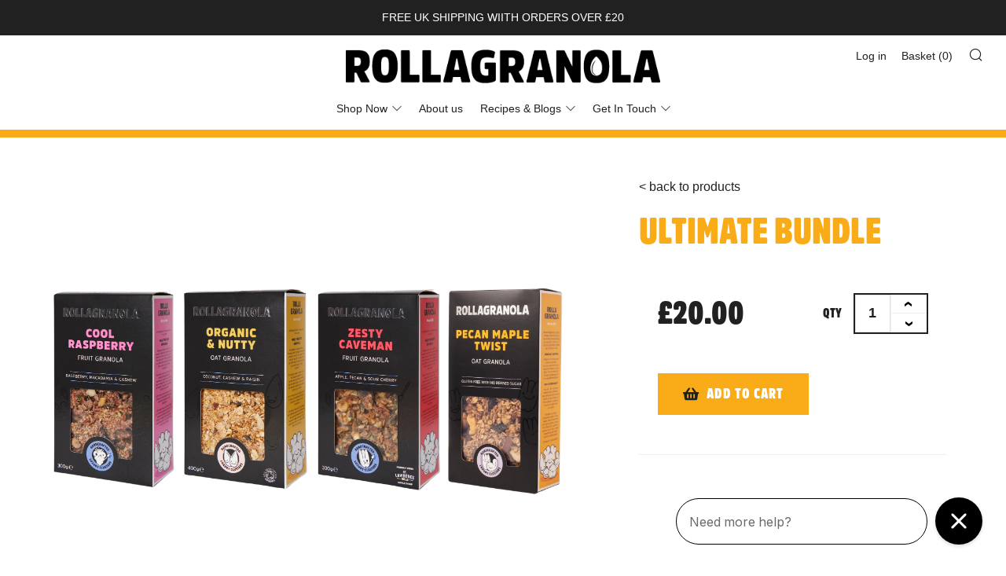

--- FILE ---
content_type: text/html; charset=utf-8
request_url: https://api.reviews.io/json-ld/product/richsnippet?sku=FG65%3B41748274479163%3B7287276896315%3Bultimate-bundle&store=rollagranola.com-rw7awyp&url=https://rollagranola.com/products/ultimate-bundle&data=true
body_size: 28
content:
{
	"@context" : "http://schema.org",
	"@type" : "Product"

  		 ,"aggregateRating": {
      "@type" : "AggregateRating",
      "bestRating": "5",
		  "ratingValue" : "4.8000",
		  "reviewCount" : "35",
		  "worstRating" : 1
	},
	"review": [
				{
			"@type":"Review",
			"author": {
				"@type": "Person",
				"name": "Anonymous "
			},
			"datePublished" : "2026-01-28",
			"description" : "Good range at good price ",
			"reviewRating": {
				"@type": "Rating",
				"bestRating" : "5",
				"ratingValue" : "5",
				"worstRating" : "1"
			},
			"reviewBody": "Good range at good price "
		}
				,
						{
			"@type":"Review",
			"author": {
				"@type": "Person",
				"name": "Anonymous "
			},
			"datePublished" : "2025-12-19",
			"description" : "2 oat versions our of 3",
			"reviewRating": {
				"@type": "Rating",
				"bestRating" : "5",
				"ratingValue" : "3",
				"worstRating" : "1"
			},
			"reviewBody": "2 oat versions our of 3"
		}
					]
    		
		    ,"name" : "Ultimate Bundle",
		"image" : "https://cdn.shopify.com/s/files/1/2460/0013/files/Theultimatebundlegraphic.png?v=1718976330",
				"sku" : "FG65"
		    
}


--- FILE ---
content_type: text/css
request_url: https://rollagranola.com/cdn/shop/t/37/assets/de-styles.css?v=95242797657128962081758801371
body_size: 7835
content:
@font-face{font-family:Amsi Pro;font-style:normal;font-weight:400;src:url(../assets/amsipro-condensed.woff) format("woff"),url(../assets/amsipro-condensed.woff) format("woff2")}body{font-family:Arial,Helvetica sans-serif}strong{font-weight:700}::-moz-placeholder{color:#332d34;font-size:inherit;line-height:inherit}::placeholder{color:#332d34;font-size:inherit;line-height:inherit}html{scroll-behavior:smooth}#scrollprev-wrapp-main-ss,.block-scroll-body-active{overflow:hidden}.container-cst{margin:0 auto;max-width:1150px;width:100%}@media only screen and (max-width:1215px){.container-cst{padding-left:25px;padding-right:25px}}.container-cst-lrgr{margin:0 auto;max-width:1280px;width:100%}@media only screen and (max-width:1300px){.container-cst-lrgr{padding-left:25px;padding-right:25px}}#sitewide-listing-variant-ctr,.hidden-value-cart-cntrl{display:none!important}.owl-carousel{-webkit-tap-highlight-color:transparent;display:none;position:relative;width:100%;z-index:1}.owl-carousel .owl-stage{-moz-backface-visibility:hidden;position:relative;touch-action:manipulation}.owl-carousel .owl-stage:after{clear:both;content:".";display:block;height:0;line-height:0;visibility:hidden}.owl-carousel .owl-stage-outer{overflow:hidden;position:relative;-webkit-transform:translateZ(0)}.owl-carousel .owl-item,.owl-carousel .owl-wrapper{-webkit-backface-visibility:hidden;-moz-backface-visibility:hidden;-ms-backface-visibility:hidden;-webkit-transform:translateZ(0);-moz-transform:translateZ(0);-ms-transform:translateZ(0)}.owl-carousel .owl-item{-webkit-tap-highlight-color:transparent;-webkit-touch-callout:none;-webkit-backface-visibility:hidden;float:left;min-height:1px;position:relative}.owl-carousel .owl-item img{display:block;width:100%}.owl-carousel .owl-dots.disabled,.owl-carousel .owl-nav.disabled{display:none}.owl-carousel .owl-dot,.owl-carousel .owl-nav .owl-next,.owl-carousel .owl-nav .owl-prev{cursor:pointer;-webkit-user-select:none;-moz-user-select:none;user-select:none}.owl-carousel .owl-nav button.owl-next,.owl-carousel .owl-nav button.owl-prev,.owl-carousel button.owl-dot{background:none;border:none;color:inherit;font:inherit;padding:0!important}.owl-carousel.owl-loaded{display:block}.owl-carousel.owl-loading{display:block;opacity:0}.owl-carousel.owl-hidden{opacity:0}.owl-carousel.owl-refresh .owl-item{visibility:hidden}.owl-carousel.owl-drag .owl-item{touch-action:none;-webkit-user-select:none;-moz-user-select:none;user-select:none}.owl-carousel.owl-grab{cursor:move;cursor:grab}.owl-carousel.owl-rtl{direction:rtl}.owl-carousel.owl-rtl .owl-item{float:right}.no-js .owl-carousel{display:block}.owl-carousel .animated{animation-duration:1s;animation-fill-mode:both}.owl-carousel .owl-animated-in{z-index:0}.owl-carousel .owl-animated-out{z-index:1}.owl-carousel .fadeOut{animation-name:fadeOut}@keyframes fadeOut{0%{opacity:1}to{opacity:0}}.owl-height{transition:height .5s ease-in-out}.owl-carousel .owl-item .owl-lazy{opacity:0;transition:opacity .4s ease}.owl-carousel .owl-item img.owl-lazy{transform-style:preserve-3d}.owl-carousel .owl-video-wrapper{background:#000;height:100%;position:relative}.owl-carousel .owl-video-play-icon{-webkit-backface-visibility:hidden;background:url(owl.video.play.png) no-repeat;cursor:pointer;height:80px;left:50%;margin-left:-40px;margin-top:-40px;position:absolute;top:50%;transition:transform .1s ease;width:80px;z-index:1}.owl-carousel .owl-video-play-icon:hover{transform:scale(1.3)}.owl-carousel .owl-video-playing .owl-video-play-icon,.owl-carousel .owl-video-playing .owl-video-tn{display:none}.owl-carousel .owl-video-tn{background-position:50%;background-repeat:no-repeat;background-size:contain;height:100%;opacity:0;transition:opacity .4s ease}.owl-carousel .owl-video-frame{height:100%;position:relative;width:100%;z-index:1}.owl-theme .owl-nav{-webkit-tap-highlight-color:transparent;margin-top:10px;text-align:center}.owl-theme .owl-nav [class*=owl-]{background:#d6d6d6;border-radius:3px;color:#fff;cursor:pointer;display:inline-block;font-size:14px;margin:5px;padding:4px 7px}.owl-theme .owl-nav [class*=owl-]:hover{background:#869791;color:#fff;text-decoration:none}.owl-theme .owl-nav .disabled{cursor:default;opacity:.5}.owl-theme .owl-nav.disabled+.owl-dots{margin-top:10px}.owl-theme .owl-dots{-webkit-tap-highlight-color:transparent;text-align:center}.owl-theme .owl-dots .owl-dot{zoom:1;display:inline-block;*display:inline}.owl-theme .owl-dots .owl-dot span{-webkit-backface-visibility:visible;background:#d6d6d6;border-radius:30px;display:block;height:10px;margin:5px 7px;transition:opacity .2s ease;width:10px}.owl-theme .owl-dots .owl-dot.active span,.owl-theme .owl-dots .owl-dot:hover span{background:#869791}.owl-theme .owl-controls .owl-page{display:inline-block}.owl-theme .owl-controls .owl-page span{background:none repeat scroll 0 0 #869791;border-radius:20px;display:block;height:12px;margin:5px 7px;opacity:.5;width:12px}@keyframes rgspin{50%{-webkit-transform:rotate(50deg)}0%{-webkit-transform:rotate(0deg)}}.home-section-cst-banner{position:relative;width:100%}.home-section-cst-banner .bg-img-wrapp,.home-section-cst-banner .bg-img-wrapp img{height:100%;left:0;position:absolute;top:0;width:100%}.home-section-cst-banner .bg-img-wrapp img{-o-object-fit:cover;object-fit:cover;-o-object-position:center;object-position:center}.home-section-cst-banner .overlayer-img-effect{background:linear-gradient(90deg,#21212180,#21212100);height:100%;left:0;position:absolute;top:0;transform:rotate(-180deg);width:100%;z-index:1}@media only screen and (max-width:768px){.home-section-cst-banner .overlayer-img-effect{background:#21212159}}.home-section-cst-banner .container-cst{align-items:flex-start;display:flex;height:600px;justify-content:flex-end;padding-top:135px;position:relative;z-index:5}.home-section-cst-banner .container-cst .cta-inner-wrapp{max-width:425px;width:100%}.home-section-cst-banner .container-cst .cta-inner-wrapp h1{color:#fff;font-family:Amsi Pro,Arial,Helvetica sans-serif;font-size:60px;line-height:65px;text-transform:uppercase}@media only screen and (max-width:768px){.home-section-cst-banner .container-cst .cta-inner-wrapp h1{font-size:50px;line-height:55px}}@media only screen and (max-width:520px){.home-section-cst-banner .container-cst .cta-inner-wrapp h1{font-size:45px;line-height:50px}}.home-section-cst-banner .container-cst .cta-inner-wrapp p{color:#fff;font-size:16px;font-weight:400;line-height:26px;margin:8px 0 20px}.home-section-cst-banner .container-cst .cta-inner-wrapp .rg-cst-btn-gen{margin-top:15px}.home-section-cst-banner .container-cst .reviews-widget-bnr-wrapp{background-color:#fff;bottom:-26px;height:65px;max-width:325px;padding:10px;position:absolute;right:0;width:100%}.home-section-cst-banner .container-cst .reviews-widget-bnr-wrapp img{height:100%;left:0;-o-object-fit:cover;object-fit:cover;-o-object-position:center;object-position:center;position:absolute;top:0;width:100%}@media only screen and (max-width:768px){.home-section-cst-banner .container-cst .reviews-widget-bnr-wrapp{left:0;margin:0 auto;right:0}}@media only screen and (max-width:998px){.home-section-cst-banner .container-cst{justify-content:center}}@media only screen and (max-width:768px){.home-section-cst-banner .container-cst{align-items:center;height:auto;min-height:450px;padding-top:0}}@media only screen and (max-width:520px){.home-section-cst-banner .container-cst{min-height:400px}}@media only screen and (max-width:768px){.home-section-cst-banner{margin-bottom:25px}}.home-section-cst-featcontent{padding:25px 0 50px}.home-section-cst-featcontent .container-cst{max-width:920px}.home-section-cst-featcontent .container-cst .top-section-content{text-align:center}.home-section-cst-featcontent .container-cst .top-section-content h2{color:#212121;font-family:Amsi Pro,Arial,Helvetica sans-serif;font-size:40px;line-height:46px;text-transform:uppercase}@media only screen and (max-width:768px){.home-section-cst-featcontent .container-cst .top-section-content h2{font-size:36px;line-height:42px}}@media only screen and (max-width:520px){.home-section-cst-featcontent .container-cst .top-section-content h2{font-size:32px;line-height:36px}}.home-section-cst-featcontent .container-cst .top-section-content p{font-size:16px;line-height:26px;margin:15px 0 25px}.home-section-cst-featcontent .container-cst .top-section-content .rg-cst-btn-gen{margin:0 auto}.home-section-cst-featcontent .container-cst .logos-feature-rg-caro{margin:40px 0 25px;position:relative}.home-section-cst-featcontent .container-cst .logos-feature-rg-caro .logo-wrapp{display:block;margin:0 auto;max-width:150px;padding-top:10px;width:100%}.home-section-cst-featcontent .container-cst .logos-feature-rg-caro .logo-wrapp img{webkit-transition:.5s all;bottom:0;max-width:100%;position:relative;transition:all .5s;-moz-transition:all .5s;-ms-transition:all .5s;-o-transition:all .5s}.home-section-cst-featcontent .container-cst .logos-feature-rg-caro .logo-wrapp:hover img{bottom:8px}@media only screen and (max-width:768px){.home-section-cst-featcontent .container-cst .logos-feature-rg-caro .logo-wrapp:hover img{bottom:0}.home-section-cst-featcontent .container-cst .logos-feature-rg-caro .logo-wrapp{padding-top:0}}@media only screen and (max-width:520px){.home-section-cst-featcontent .container-cst .logos-feature-rg-caro .logo-wrapp{max-width:125px}}@media only screen and (max-width:768px){.home-section-cst-featcontent .container-cst .logos-feature-rg-caro{margin:40px 0 15px}}@media only screen and (max-width:520px){.home-section-cst-featcontent .container-cst .logos-feature-rg-caro{margin:35px auto 0;max-width:350px}.home-section-cst-featcontent{padding:25px 0}}.home-section-cst-featcoll .top-title-wrapp{background-color:#f5f5f5;padding:50px 0}.home-section-cst-featcoll .top-title-wrapp .container-cst{align-items:center;display:flex;justify-content:space-between}.home-section-cst-featcoll .top-title-wrapp .container-cst h3{color:#212121;font-family:Amsi Pro,Arial,Helvetica sans-serif;font-size:40px;line-height:46px;text-transform:uppercase}@media only screen and (max-width:768px){.home-section-cst-featcoll .top-title-wrapp .container-cst h3{font-size:36px;line-height:42px;margin-bottom:15px}}@media only screen and (max-width:520px){.home-section-cst-featcoll .top-title-wrapp .container-cst h3{font-size:32px;line-height:36px}}@media only screen and (max-width:768px){.home-section-cst-featcoll .top-title-wrapp .container-cst{flex-direction:column}.home-section-cst-featcoll .top-title-wrapp{padding:50px 0 35px}}.home-section-cst-featcoll .btm-prods-wrapp{padding:0 0 15px;position:relative}.home-section-cst-featcoll .btm-prods-wrapp .container-cst{max-width:1175px}@media only screen and (max-width:998px){.home-section-cst-featcoll .btm-prods-wrapp .container-cst{padding-right:0}}.home-section-cst-featcoll .btm-prods-wrapp .grey-bg-feature-wrapp{background-color:#f5f5f5;height:262px;left:0;position:absolute;top:0;width:100%;z-index:1}.home-section-cst-featcoll .btm-prods-wrapp .feature-collection-prods-rg-wrapp{align-items:flex-start;align-items:stretch;display:flex;justify-content:center;position:relative;scrollbar-color:#eee #fff;z-index:5}.home-section-cst-featcoll .btm-prods-wrapp .feature-collection-prods-rg-wrapp .rg-product-card-wrapp-cst{margin:0 10px;max-width:calc(25% - 20px)}@media only screen and (max-width:998px){.home-section-cst-featcoll .btm-prods-wrapp .feature-collection-prods-rg-wrapp .rg-product-card-wrapp-cst{margin:0;max-width:270px}.home-section-cst-featcoll .btm-prods-wrapp .feature-collection-prods-rg-wrapp{grid-gap:15px;align-items:flex-start;display:grid;grid-template-columns:270px 270px 270px 270px;grid-template-rows:minmax(150px,1fr);justify-content:flex-start;max-width:100%;overflow-x:scroll}}.home-section-cst-guar{background-color:#f5f5f5;padding:135px 0 50px}.home-section-cst-guar .container-cst{align-items:flex-start;display:flex;justify-content:space-between;max-width:1100px}.home-section-cst-guar .container-cst .left-img-wrapp{height:360px;margin-right:100px;max-width:555px;position:relative;width:100%}.home-section-cst-guar .container-cst .left-img-wrapp .left-img-bg{height:100%;left:0;position:absolute;top:0;width:100%}.home-section-cst-guar .container-cst .left-img-wrapp .left-img-bg img{height:100%;left:0;-o-object-fit:cover;object-fit:cover;-o-object-position:center;object-position:center;position:absolute;top:0;width:100%}.home-section-cst-guar .container-cst .left-img-wrapp .ggtee-img-rolla{animation:rgspin 12s infinite;-webkit-animation:rgspin 12s infinite;max-width:240px;position:absolute;right:-100px;top:-100px;width:100%}@media only screen and (max-width:998px){.home-section-cst-guar .container-cst .left-img-wrapp .ggtee-img-rolla{right:-70px;top:-70px}}@media only screen and (max-width:768px){.home-section-cst-guar .container-cst .left-img-wrapp .ggtee-img-rolla{max-width:180px;right:-5px;top:-60px}}@media only screen and (max-width:520px){.home-section-cst-guar .container-cst .left-img-wrapp .ggtee-img-rolla{max-width:150px}}@media only screen and (max-width:998px){.home-section-cst-guar .container-cst .left-img-wrapp{height:400px;margin:0 auto;max-width:660px;order:2}}@media only screen and (max-width:768px){.home-section-cst-guar .container-cst .left-img-wrapp{height:380px}}@media only screen and (max-width:520px){.home-section-cst-guar .container-cst .left-img-wrapp{height:305px}}@media only screen and (max-width:420px){.home-section-cst-guar .container-cst .left-img-wrapp{height:250px}}.home-section-cst-guar .container-cst .right-txt-wrapp{max-width:415px;position:relative;width:100%;z-index:5}.home-section-cst-guar .container-cst .right-txt-wrapp h2{color:#212121;font-family:Amsi Pro,Arial,Helvetica sans-serif;font-size:40px;line-height:46px;margin-bottom:20px;text-transform:uppercase}@media only screen and (max-width:768px){.home-section-cst-guar .container-cst .right-txt-wrapp h2{font-size:32px;line-height:36px}}@media only screen and (max-width:520px){.home-section-cst-guar .container-cst .right-txt-wrapp h2{font-size:28px;line-height:32px}}.home-section-cst-guar .container-cst .right-txt-wrapp p{font-size:16px;line-height:26px;margin-bottom:20px}.home-section-cst-guar .container-cst .right-txt-wrapp p:last-child{margin-bottom:0}.home-section-cst-guar .container-cst .right-txt-wrapp .rg-cst-btn-gen{margin-top:35px}.home-section-cst-guar .container-cst .right-txt-wrapp .rg-cst-btn-gen:hover{background-color:#0000001d!important}@media only screen and (max-width:520px){.home-section-cst-guar .container-cst .right-txt-wrapp .rg-cst-btn-gen{margin-top:25px}}@media only screen and (max-width:998px){.home-section-cst-guar .container-cst .right-txt-wrapp{margin:0 auto 50px;max-width:660px;order:1}}@media only screen and (max-width:520px){.home-section-cst-guar .container-cst .right-txt-wrapp{margin:0 auto 25px}}@media only screen and (max-width:998px){.home-section-cst-guar .container-cst{flex-direction:column}.home-section-cst-guar{padding:50px 0}}@media only screen and (max-width:520px){.home-section-cst-guar{padding:40px 0 50px}}.content-section-cst-darkbg-content{background-color:#212121;position:relative}.content-section-cst-darkbg-content .bg-img-wrapp{height:100%;max-width:65%;position:absolute;right:0;top:0;width:100%;z-index:1}.content-section-cst-darkbg-content .bg-img-wrapp img{height:100%;-o-object-fit:cover;object-fit:cover;-o-object-position:center;object-position:center;position:absolute;right:0;top:0;width:100%}@media only screen and (max-width:1650px){.content-section-cst-darkbg-content .bg-img-wrapp{max-width:1020px}}@media only screen and (max-width:998px){.content-section-cst-darkbg-content .bg-img-wrapp{height:450px;position:relative}}@media only screen and (max-width:768px){.content-section-cst-darkbg-content .bg-img-wrapp{height:375px}}@media only screen and (max-width:520px){.content-section-cst-darkbg-content .bg-img-wrapp{height:275px}}@media only screen and (max-width:420px){.content-section-cst-darkbg-content .bg-img-wrapp{height:250px}}.content-section-cst-darkbg-content .container-cst{padding-bottom:160px;padding-top:110px;position:relative;z-index:5}.content-section-cst-darkbg-content .container-cst .inner-content-wrapp{background-color:#212121;max-width:545px;padding:45px;width:100%}.content-section-cst-darkbg-content .container-cst .inner-content-wrapp h3{color:#fff;font-family:Amsi Pro,Arial,Helvetica sans-serif;font-size:40px;line-height:46px;text-transform:uppercase}@media only screen and (max-width:768px){.content-section-cst-darkbg-content .container-cst .inner-content-wrapp h3{font-size:36px;line-height:42px}}@media only screen and (max-width:520px){.content-section-cst-darkbg-content .container-cst .inner-content-wrapp h3{font-size:32px;line-height:36px}}.content-section-cst-darkbg-content .container-cst .inner-content-wrapp p{color:#fff;font-size:16px;line-height:26px;margin:20px 0 35px}@media only screen and (max-width:520px){.content-section-cst-darkbg-content .container-cst .inner-content-wrapp p{margin:15px 0 25px}}.content-section-cst-darkbg-content .container-cst .inner-content-wrapp p:last-child{margin-bottom:0}.content-section-cst-darkbg-content .container-cst .inner-content-wrapp .rg-cst-btn-gen{border-color:#fff}@media only screen and (max-width:998px){.content-section-cst-darkbg-content .container-cst .inner-content-wrapp .rg-cst-btn-gen{margin:0 auto}}@media only screen and (max-width:1050px){.content-section-cst-darkbg-content .container-cst .inner-content-wrapp{max-width:625px}}@media only screen and (max-width:998px){.content-section-cst-darkbg-content .container-cst .inner-content-wrapp{margin:0 auto;padding:45px 25px;text-align:center}.content-section-cst-darkbg-content .container-cst{padding-bottom:15px;padding-top:25px}}@media only screen and (max-width:768px){.content-section-cst-darkbg-content .container-cst{padding-bottom:0;padding-top:0}}.content-section-cst-imgwtxt-content{background-color:#f5f5f5;padding:100px 0}.content-section-cst-imgwtxt-content .container-cst{align-items:center;display:flex;justify-content:space-between}.content-section-cst-imgwtxt-content .container-cst .feature-wrapp{height:420px;margin-right:25px;max-width:555px;position:relative;width:100%}.content-section-cst-imgwtxt-content .container-cst .feature-wrapp img{height:100%;left:0;-o-object-fit:cover;object-fit:cover;-o-object-position:center;object-position:center;position:absolute;top:0;width:100%}@media only screen and (max-width:820px){.content-section-cst-imgwtxt-content .container-cst .feature-wrapp{height:390px;margin:0 0 50px}}@media only screen and (max-width:520px){.content-section-cst-imgwtxt-content .container-cst .feature-wrapp{height:305px;margin:0 0 25px}}.content-section-cst-imgwtxt-content .container-cst .content-right{max-width:460px;width:100%}.content-section-cst-imgwtxt-content .container-cst .content-right p{font-size:16px;line-height:24px}.content-section-cst-imgwtxt-content .container-cst .content-right .rg-cst-btn-gen{margin-top:25px}@media only screen and (max-width:820px){.content-section-cst-imgwtxt-content .container-cst .content-right{max-width:555px}.content-section-cst-imgwtxt-content .container-cst{flex-direction:column}}@media only screen and (max-width:998px){.content-section-cst-imgwtxt-content{padding:75px 0}}@media only screen and (max-width:820px){.content-section-cst-imgwtxt-content{padding:50px 0}}@media only screen and (max-width:520px){.content-section-cst-imgwtxt-content{padding:25px 0 50px}}#rr-main-product-formdts-wrapp{border-top:10px solid #212121}#rr-main-product-formdts-wrapp .container-cst-lrgr{align-items:center;display:flex}#rr-main-product-formdts-wrapp .container-cst-lrgr .mobile-title-prod-wrap-cst{display:none;margin:0 auto;max-width:725px;padding:15px 25px 5px;width:100%}#rr-main-product-formdts-wrapp .container-cst-lrgr .mobile-title-prod-wrap-cst a{display:block;font-size:14px;margin-bottom:5px}@media only screen and (max-width:520px){#rr-main-product-formdts-wrapp .container-cst-lrgr .mobile-title-prod-wrap-cst a{font-size:12px;margin-bottom:0}}#rr-main-product-formdts-wrapp .container-cst-lrgr .mobile-title-prod-wrap-cst h1{color:#212121;font-family:Amsi Pro,Arial,Helvetica sans-serif;font-size:46px;line-height:52px;text-transform:uppercase}@media only screen and (max-width:768px){#rr-main-product-formdts-wrapp .container-cst-lrgr .mobile-title-prod-wrap-cst h1{font-size:36px;line-height:42px}}@media only screen and (max-width:520px){#rr-main-product-formdts-wrapp .container-cst-lrgr .mobile-title-prod-wrap-cst h1{font-size:28px;line-height:36px}}@media only screen and (max-width:998px){#rr-main-product-formdts-wrapp .container-cst-lrgr .mobile-title-prod-wrap-cst{display:block}}#rr-main-product-formdts-wrapp .container-cst-lrgr .rr-img-wrapper-left{height:625px;max-width:60%;position:relative;width:100%}#rr-main-product-formdts-wrapp .container-cst-lrgr .rr-img-wrapper-left img{height:100%;-o-object-fit:cover;object-fit:cover;-o-object-position:center;object-position:center;width:100%}@media only screen and (max-width:998px){#rr-main-product-formdts-wrapp .container-cst-lrgr .rr-img-wrapper-left{max-width:675px}}@media only screen and (max-width:768px){#rr-main-product-formdts-wrapp .container-cst-lrgr .rr-img-wrapper-left{height:475px}}@media only screen and (max-width:520px){#rr-main-product-formdts-wrapp .container-cst-lrgr .rr-img-wrapper-left{height:375px}}#rr-main-product-formdts-wrapp .container-cst-lrgr .rr-form-wrapper-right{max-width:40%;padding:25px 50px;position:relative;width:100%}#rr-main-product-formdts-wrapp .container-cst-lrgr .rr-form-wrapper-right .prod-all-cta-cols{margin-bottom:15px}#rr-main-product-formdts-wrapp .container-cst-lrgr .rr-form-wrapper-right .prod-all-cta-cols a{font-size:16px}@media only screen and (max-width:998px){#rr-main-product-formdts-wrapp .container-cst-lrgr .rr-form-wrapper-right .prod-all-cta-cols a{font-size:14px}}@media only screen and (max-width:520px){#rr-main-product-formdts-wrapp .container-cst-lrgr .rr-form-wrapper-right .prod-all-cta-cols a{font-size:12px}}@media only screen and (max-width:998px){#rr-main-product-formdts-wrapp .container-cst-lrgr .rr-form-wrapper-right .prod-all-cta-cols{display:none}}#rr-main-product-formdts-wrapp .container-cst-lrgr .rr-form-wrapper-right .title-prod-wrap-cst{margin-bottom:25px;max-width:375px}#rr-main-product-formdts-wrapp .container-cst-lrgr .rr-form-wrapper-right .title-prod-wrap-cst h1{color:#212121;font-family:Amsi Pro,Arial,Helvetica sans-serif;font-size:46px;line-height:52px;text-transform:uppercase}@media only screen and (max-width:768px){#rr-main-product-formdts-wrapp .container-cst-lrgr .rr-form-wrapper-right .title-prod-wrap-cst h1{font-size:36px;line-height:42px}}@media only screen and (max-width:520px){#rr-main-product-formdts-wrapp .container-cst-lrgr .rr-form-wrapper-right .title-prod-wrap-cst h1{font-size:28px;line-height:36px}}@media only screen and (max-width:998px){#rr-main-product-formdts-wrapp .container-cst-lrgr .rr-form-wrapper-right .title-prod-wrap-cst{display:none}}#rr-main-product-formdts-wrapp .container-cst-lrgr .rr-form-wrapper-right .rc_container_wrapper{position:relative}#rr-main-product-formdts-wrapp .container-cst-lrgr .rr-form-wrapper-right .rc_container_wrapper .rc_popup{display:none!important}#rr-main-product-formdts-wrapp .container-cst-lrgr .rr-form-wrapper-right .rc_container_wrapper .rc-radio-group__options{border:0!important}#rr-main-product-formdts-wrapp .container-cst-lrgr .rr-form-wrapper-right .rc_container_wrapper label,#rr-main-product-formdts-wrapp .container-cst-lrgr .rr-form-wrapper-right .rc_container_wrapper span{position:relative}#rr-main-product-formdts-wrapp .container-cst-lrgr .rr-form-wrapper-right .rc_container_wrapper label .rc-option__price,#rr-main-product-formdts-wrapp .container-cst-lrgr .rr-form-wrapper-right .rc_container_wrapper span .rc-option__price{display:none}#rr-main-product-formdts-wrapp .container-cst-lrgr .rr-form-wrapper-right .rc_container_wrapper .rc-template__radio-group .rc-radio{background-color:#fff!important;border:0!important;padding:3px 8px!important}#rr-main-product-formdts-wrapp .container-cst-lrgr .rr-form-wrapper-right .single-product-form-cst .price-qty-wtapp{align-items:center;display:flex;justify-content:space-between;margin-bottom:15px}#rr-main-product-formdts-wrapp .container-cst-lrgr .rr-form-wrapper-right .single-product-form-cst .price-qty-wtapp .prod-price{color:#212121;font-family:Amsi Pro,Arial,Helvetica sans-serif;font-size:40px;line-height:46px;text-transform:uppercase;width:50%}@media only screen and (max-width:768px){#rr-main-product-formdts-wrapp .container-cst-lrgr .rr-form-wrapper-right .single-product-form-cst .price-qty-wtapp .prod-price{font-size:36px;line-height:42px;max-width:100%}}@media only screen and (max-width:520px){#rr-main-product-formdts-wrapp .container-cst-lrgr .rr-form-wrapper-right .single-product-form-cst .price-qty-wtapp .prod-price{font-size:30px;line-height:36px}}#rr-main-product-formdts-wrapp .container-cst-lrgr .rr-form-wrapper-right .single-product-form-cst .price-qty-wtapp .wider-quantity-wrapp-mast{margin:15px 0}#rr-main-product-formdts-wrapp .container-cst-lrgr .rr-form-wrapper-right .single-product-form-cst .prod-form-btns-wrapp{margin-top:35px}#rr-main-product-formdts-wrapp .container-cst-lrgr .rr-form-wrapper-right .single-product-form-cst .prod-form-btns-wrapp button img{margin-right:5px}@media only screen and (max-width:998px){#rr-main-product-formdts-wrapp .container-cst-lrgr .rr-form-wrapper-right .single-product-form-cst .prod-form-btns-wrapp{margin-top:25px}}#rr-main-product-formdts-wrapp .container-cst-lrgr .rr-form-wrapper-right .review-widget-wrapp-prod{border-top:1px solid #eee;margin-top:50px;padding-top:15px}@media only screen and (max-width:998px){#rr-main-product-formdts-wrapp .container-cst-lrgr .rr-form-wrapper-right .review-widget-wrapp-prod{margin-top:30px;padding-top:15px}#rr-main-product-formdts-wrapp .container-cst-lrgr .rr-form-wrapper-right{max-width:675px;padding:50px 25px}}@media only screen and (max-width:520px){#rr-main-product-formdts-wrapp .container-cst-lrgr .rr-form-wrapper-right{padding:25px}}@media only screen and (max-width:998px){#rr-main-product-formdts-wrapp .container-cst-lrgr{flex-direction:column}}@media only screen and (max-width:768px){#rr-main-product-formdts-wrapp .container-cst-lrgr{padding:0}}.product-content-cst-tabbed-content{background-color:#f5f5f5;margin-top:110px}.product-content-cst-tabbed-content .container-cst{display:flex;padding-bottom:80px;padding-top:80px;position:relative}.product-content-cst-tabbed-content .container-cst .tabs-outer-wrapper{background-color:transparent;max-width:475px;position:relative;width:100%;z-index:5}.product-content-cst-tabbed-content .container-cst .tabs-outer-wrapper .toggle-btn-wrapp{display:flex}.product-content-cst-tabbed-content .container-cst .tabs-outer-wrapper .toggle-btn-wrapp button{background-color:transparent;border:0;color:#212121;cursor:pointer;font-family:Amsi Pro,Arial,Helvetica sans-serif;font-size:24px;line-height:28px;margin-bottom:5px;max-width:33.3%;padding:10px;text-align:center;text-transform:uppercase;width:100%}@media only screen and (max-width:768px){.product-content-cst-tabbed-content .container-cst .tabs-outer-wrapper .toggle-btn-wrapp button{font-size:22px;line-height:26px}}@media only screen and (max-width:520px){.product-content-cst-tabbed-content .container-cst .tabs-outer-wrapper .toggle-btn-wrapp button{font-size:18px;line-height:22px}}.product-content-cst-tabbed-content .container-cst .tabs-outer-wrapper .toggle-btn-wrapp .active{background-color:transparent;border-bottom:2px solid #212121}.product-content-cst-tabbed-content .container-cst .tabs-outer-wrapper .tab-content-wrapp{margin-top:10px}.product-content-cst-tabbed-content .container-cst .tabs-outer-wrapper .tab-content-wrapp .tab-inner-content{display:none;padding:15px 0}.product-content-cst-tabbed-content .container-cst .tabs-outer-wrapper .tab-content-wrapp .active{display:block}@media only screen and (max-width:520px){.product-content-cst-tabbed-content .container-cst .tabs-outer-wrapper .tab-content-wrapp{margin-top:4px}}@media only screen and (max-width:998px){.product-content-cst-tabbed-content .container-cst .tabs-outer-wrapper{margin:0 auto 25px;max-width:550px}}.product-content-cst-tabbed-content .container-cst .img-wrapp-right{bottom:0;height:515px;max-width:520px;position:absolute;right:0;width:100%}.product-content-cst-tabbed-content .container-cst .img-wrapp-right img{height:100%;left:0;-o-object-fit:cover;object-fit:cover;-o-object-position:center;object-position:center;position:absolute;top:0;width:100%}@media only screen and (max-width:998px){.product-content-cst-tabbed-content .container-cst .img-wrapp-right{height:405px;margin:0 auto;max-width:415px;position:relative}}@media only screen and (max-width:520px){.product-content-cst-tabbed-content .container-cst .img-wrapp-right{height:315px;margin:0 auto;max-width:325px;position:relative}}@media only screen and (max-width:998px){.product-content-cst-tabbed-content .container-cst{flex-direction:column;padding-bottom:0;padding-top:50px}}@media only screen and (max-width:520px){.product-content-cst-tabbed-content .container-cst{padding-top:30px}}@media only screen and (max-width:998px){.product-content-cst-tabbed-content{margin-top:0}}.product-content-cst-highlights{padding:80px 0}.product-content-cst-highlights .container-cst .title-wrapp{margin-bottom:60px;text-align:center}.product-content-cst-highlights .container-cst .title-wrapp h2{color:#212121;font-family:Amsi Pro,Arial,Helvetica sans-serif;font-size:40px;line-height:46px;margin-bottom:10px;text-transform:uppercase}@media only screen and (max-width:768px){.product-content-cst-highlights .container-cst .title-wrapp h2{font-size:36px;line-height:42px;max-width:100%}}@media only screen and (max-width:520px){.product-content-cst-highlights .container-cst .title-wrapp h2{font-size:30px;line-height:36px}}.product-content-cst-highlights .container-cst .title-wrapp h4{color:#212121;font-family:Amsi Pro,Arial,Helvetica sans-serif;font-size:21px;line-height:24px;text-transform:uppercase}@media only screen and (max-width:768px){.product-content-cst-highlights .container-cst .title-wrapp h4{font-size:20px;line-height:23px}}@media only screen and (max-width:520px){.product-content-cst-highlights .container-cst .title-wrapp h4{font-size:19px;line-height:22px}}.product-content-cst-highlights .container-cst .title-wrapp p{font-size:16px;line-height:24px;margin:0 auto;max-width:850px;text-align:center;width:100%}@media only screen and (max-width:998px){.product-content-cst-highlights .container-cst .title-wrapp{margin-bottom:50px}}@media only screen and (max-width:520px){.product-content-cst-highlights .container-cst .title-wrapp{margin-bottom:35px}}.product-content-cst-highlights .container-cst .highlights-prod-wrapp{align-items:flex-start;display:flex;flex-wrap:wrap;justify-content:center}.product-content-cst-highlights .container-cst .highlights-prod-wrapp .inner-ht-wrapp{max-width:350px;padding:15px;text-align:center;width:100%}.product-content-cst-highlights .container-cst .highlights-prod-wrapp .inner-ht-wrapp h3{color:#212121;font-family:Amsi Pro,Arial,Helvetica sans-serif;font-size:24px;line-height:28px;margin-bottom:5px;text-transform:uppercase}@media only screen and (max-width:768px){.product-content-cst-highlights .container-cst .highlights-prod-wrapp .inner-ht-wrapp h3{font-size:22px;line-height:26px}}@media only screen and (max-width:520px){.product-content-cst-highlights .container-cst .highlights-prod-wrapp .inner-ht-wrapp h3{font-size:20px;line-height:23px}}.product-content-cst-highlights .container-cst .highlights-prod-wrapp .inner-ht-wrapp p{font-size:16px;line-height:24px}@media only screen and (max-width:998px){.product-content-cst-highlights .container-cst .highlights-prod-wrapp .inner-ht-wrapp{padding:8px}}@media only screen and (max-width:520px){.product-content-cst-highlights .container-cst .highlights-prod-wrapp .inner-ht-wrapp{padding:6px}}@media only screen and (max-width:998px){.product-content-cst-highlights{padding:60px 0}}@media only screen and (max-width:520px){.product-content-cst-highlights{padding:40px 0}}.product-content-cst-featured-content{margin:75px 0;position:relative}.product-content-cst-featured-content .container-cst{align-items:center;display:flex;min-height:520px;padding-bottom:50px;padding-left:0;padding-top:50px;position:relative;z-index:5}.product-content-cst-featured-content .container-cst .img-wrapp-feature{left:-125px;max-width:775px;position:absolute;width:100%;z-index:1}.product-content-cst-featured-content .container-cst .img-wrapp-feature img{width:100%}@media only screen and (max-width:1150px){.product-content-cst-featured-content .container-cst .img-wrapp-feature{left:-175px}}@media only screen and (max-width:1100px){.product-content-cst-featured-content .container-cst .img-wrapp-feature{left:-225px}}@media only screen and (max-width:1050px){.product-content-cst-featured-content .container-cst .img-wrapp-feature{left:-265px}}@media only screen and (max-width:998px){.product-content-cst-featured-content .container-cst .img-wrapp-feature{left:0;margin:-150px auto 0;max-width:550px;position:relative;right:0}}@media only screen and (max-width:520px){.product-content-cst-featured-content .container-cst .img-wrapp-feature{left:-100px;margin:-200px 0 0;max-width:400px;right:auto}}.product-content-cst-featured-content .container-cst .content-right-wrapp{margin-left:auto;max-width:460px;position:relative;width:100%;z-index:5}.product-content-cst-featured-content .container-cst .content-right-wrapp h3{color:#fff;font-family:Amsi Pro,Arial,Helvetica sans-serif;font-size:40px;line-height:46px;margin-bottom:15px;text-transform:uppercase}@media only screen and (max-width:768px){.product-content-cst-featured-content .container-cst .content-right-wrapp h3{font-size:36px;line-height:42px;max-width:100%}}@media only screen and (max-width:520px){.product-content-cst-featured-content .container-cst .content-right-wrapp h3{font-size:30px;line-height:36px}}.product-content-cst-featured-content .container-cst .content-right-wrapp h4{color:#212121;font-family:Amsi Pro,Arial,Helvetica sans-serif;font-size:21px;line-height:28px;text-transform:uppercase}@media only screen and (max-width:768px){.product-content-cst-featured-content .container-cst .content-right-wrapp h4{font-size:20px;line-height:26px}}@media only screen and (max-width:520px){.product-content-cst-featured-content .container-cst .content-right-wrapp h4{font-size:19px;line-height:24px}}.product-content-cst-featured-content .container-cst .content-right-wrapp .rg-cst-btn-gen{margin-top:30px}.product-content-cst-featured-content .container-cst .content-right-wrapp .rg-cst-btn-gen svg{margin-left:-10px;margin-right:8px}@media only screen and (max-width:998px){.product-content-cst-featured-content .container-cst .content-right-wrapp .rg-cst-btn-gen{margin:25px auto 0}}@media only screen and (max-width:520px){.product-content-cst-featured-content .container-cst .content-right-wrapp .rg-cst-btn-gen{margin:25px 0 0}}@media only screen and (max-width:998px){.product-content-cst-featured-content .container-cst .content-right-wrapp{margin:0 auto;padding:0 25px;text-align:center}}@media only screen and (max-width:520px){.product-content-cst-featured-content .container-cst .content-right-wrapp{margin:0;text-align:left}}@media only screen and (max-width:998px){.product-content-cst-featured-content .container-cst{flex-direction:column;min-height:auto;padding-top:0}}@media only screen and (max-width:520px){.product-content-cst-featured-content .container-cst{padding-bottom:25px}}.product-content-cst-featured-content .glass-underlay-eff{background-image:url(../assets/crinkle-bg.png);background-position:50%;background-size:cover;filter:brightness(.7);height:100%;left:0;opacity:.25;position:absolute;top:0;width:100%;z-index:1}@media only screen and (max-width:998px){.product-content-cst-featured-content{margin:75px 0 0}}@media only screen and (max-width:520px){.product-content-cst-featured-content{margin:175px 0 0}}.product-content-cst-related-products{padding:75px 0}.product-content-cst-related-products .container-cst .title-wrapp{margin-bottom:50px;text-align:center}.product-content-cst-related-products .container-cst .title-wrapp h3{color:#212121;font-family:Amsi Pro,Arial,Helvetica sans-serif;font-size:40px;line-height:46px;margin-bottom:10px;text-transform:uppercase}@media only screen and (max-width:768px){.product-content-cst-related-products .container-cst .title-wrapp h3{font-size:36px;line-height:42px;max-width:100%}}@media only screen and (max-width:520px){.product-content-cst-related-products .container-cst .title-wrapp h3{font-size:30px;line-height:36px}}@media only screen and (max-width:998px){.product-content-cst-related-products .container-cst .title-wrapp{margin-bottom:40px;padding-right:25px}}@media only screen and (max-width:520px){.product-content-cst-related-products .container-cst .title-wrapp{margin-bottom:30px}}.product-content-cst-related-products .container-cst .rg-related-prods-rg-wrapp{align-items:flex-start;align-items:stretch;display:flex;justify-content:center;position:relative;scrollbar-color:#eee #fff;z-index:5}.product-content-cst-related-products .container-cst .rg-related-prods-rg-wrapp .product-item-wrapp{margin:0 10px;max-width:calc(25% - 20px);width:100%}.product-content-cst-related-products .container-cst .rg-related-prods-rg-wrapp .product-item-wrapp .image-wrapp{height:260.5px;overflow:hidden;position:relative;width:100%}.product-content-cst-related-products .container-cst .rg-related-prods-rg-wrapp .product-item-wrapp .image-wrapp img{webkit-transition:.25s all;height:100%;left:0;-o-object-fit:cover;object-fit:cover;-o-object-position:center;object-position:center;position:absolute;top:0;transform:scale(1);transition:all .25s;-moz-transition:all .25s;-ms-transition:all .25s;-o-transition:all .25s;width:100%}.product-content-cst-related-products .container-cst .rg-related-prods-rg-wrapp .product-item-wrapp .content-wrapp{padding:25px}.product-content-cst-related-products .container-cst .rg-related-prods-rg-wrapp .product-item-wrapp .content-wrapp .title-wrapp{margin-bottom:10px;min-height:50px;text-align:center}.product-content-cst-related-products .container-cst .rg-related-prods-rg-wrapp .product-item-wrapp .content-wrapp .title-wrapp h3{color:#212121;font-family:Amsi Pro,Arial,Helvetica sans-serif;font-size:21px;line-height:24px;text-transform:uppercase}@media only screen and (max-width:1100px){.product-content-cst-related-products .container-cst .rg-related-prods-rg-wrapp .product-item-wrapp .content-wrapp .title-wrapp h3{font-size:20px;line-height:23px}}@media only screen and (max-width:768px){.product-content-cst-related-products .container-cst .rg-related-prods-rg-wrapp .product-item-wrapp .content-wrapp .title-wrapp h3{font-size:18px;line-height:22px}}.product-content-cst-related-products .container-cst .rg-related-prods-rg-wrapp .product-item-wrapp .content-wrapp .price-wrapp{text-align:center}.product-content-cst-related-products .container-cst .rg-related-prods-rg-wrapp .product-item-wrapp .content-wrapp .price-wrapp span{color:#212121;font-family:Amsi Pro,Arial,Helvetica sans-serif;font-size:24px;line-height:28px;text-transform:uppercase}.product-content-cst-related-products .container-cst .rg-related-prods-rg-wrapp .product-item-wrapp .content-wrapp .rg-cst-btn-gen{margin:20px auto 0}@media only screen and (max-width:998px){.product-content-cst-related-products .container-cst .rg-related-prods-rg-wrapp .product-item-wrapp{margin:0;max-width:270px}.product-content-cst-related-products .container-cst .rg-related-prods-rg-wrapp{grid-gap:15px;align-items:flex-start;display:grid;grid-template-columns:270px 270px 270px 270px;grid-template-rows:minmax(150px,1fr);justify-content:flex-start;max-width:100%;overflow-x:scroll}.product-content-cst-related-products .container-cst{padding-right:0}.product-content-cst-related-products{padding:65px 0}}@media only screen and (max-width:520px){.product-content-cst-related-products{padding:50px 0}}.collection-section-cst-de{border-top:10px solid #212121;padding:25px 0 50px}.collection-section-cst-de .container-cst .all-cta-cols{margin-bottom:10px;width:100%}.collection-section-cst-de .container-cst .all-cta-cols a{font-size:16px}@media only screen and (max-width:998px){.collection-section-cst-de .container-cst .all-cta-cols a{font-size:14px}}@media only screen and (max-width:520px){.collection-section-cst-de .container-cst .all-cta-cols a{font-size:12px}}@media only screen and (max-width:998px){.collection-section-cst-de .container-cst .all-cta-cols{margin-bottom:5px}}.collection-section-cst-de .container-cst .filtering-title-wrapp{align-items:center;display:flex;justify-content:space-between;margin-bottom:25px}.collection-section-cst-de .container-cst .filtering-title-wrapp .title-wrapp h1{color:#212121;font-family:Amsi Pro,Arial,Helvetica sans-serif;font-size:40px;line-height:46px;margin:0;text-transform:uppercase}@media only screen and (max-width:768px){.collection-section-cst-de .container-cst .filtering-title-wrapp .title-wrapp h1{font-size:36px;line-height:42px}}@media only screen and (max-width:520px){.collection-section-cst-de .container-cst .filtering-title-wrapp .title-wrapp h1{font-size:32px;line-height:36px}}.collection-section-cst-de .container-cst .filtering-title-wrapp .title-wrapp .tag-wrapper-active-rg .active-tag-wrapp{background-color:#212121;color:#fff;display:inline-block;font-size:11px;font-weight:600;line-height:11px;margin-right:2px;padding:5px 10px;text-transform:uppercase}@media only screen and (max-width:450px){.collection-section-cst-de .container-cst .filtering-title-wrapp .title-wrapp{margin:0 auto;max-width:305px;width:100%}}.collection-section-cst-de .container-cst .filtering-title-wrapp .filters-main-wrrapp{display:flex;max-width:300px;width:100%}.collection-section-cst-de .container-cst .filtering-title-wrapp .filters-main-wrrapp .sortby-btn-main{background-color:#fff;color:#212121}.collection-section-cst-de .container-cst .filtering-title-wrapp .filters-main-wrrapp .collections-filter-cst{background-color:#212121;color:#fff}.collection-section-cst-de .container-cst .filtering-title-wrapp .filters-main-wrrapp .cst-filtering-main{border:2px solid #212121;cursor:pointer;font-family:Amsi Pro,Arial,Helvetica sans-serif;font-size:18px;line-height:21px;padding:10px;position:relative;text-transform:uppercase;width:50%}.collection-section-cst-de .container-cst .filtering-title-wrapp .filters-main-wrrapp .cst-filtering-main .icon-wrapp{position:absolute;right:10px;top:10px}.collection-section-cst-de .container-cst .filtering-title-wrapp .filters-main-wrrapp .cst-filtering-main:first-child{margin-right:10px}@media only screen and (max-width:450px){.collection-section-cst-de .container-cst .filtering-title-wrapp .filters-main-wrrapp .cst-filtering-main:first-child{margin:0 0 10px}}.collection-section-cst-de .container-cst .filtering-title-wrapp .filters-main-wrrapp .cst-filtering-main .cst-filtering-options{background-color:#fff;border:2px solid #212121;bottom:-150px;height:150px;left:-2px;opacity:0;overflow-y:scroll;padding:5px 0;position:absolute;visibility:hidden;width:300px;z-index:8}.collection-section-cst-de .container-cst .filtering-title-wrapp .filters-main-wrrapp .cst-filtering-main .cst-filtering-options a,.collection-section-cst-de .container-cst .filtering-title-wrapp .filters-main-wrrapp .cst-filtering-main .cst-filtering-options div{color:#212121!important;display:block;padding:10px}@media only screen and (max-width:450px){.collection-section-cst-de .container-cst .filtering-title-wrapp .filters-main-wrrapp .cst-filtering-main{width:100%}}.collection-section-cst-de .container-cst .filtering-title-wrapp .filters-main-wrrapp .activated-cst-filtering-option{opacity:1!important;visibility:visible!important}@media only screen and (max-width:768px){.collection-section-cst-de .container-cst .filtering-title-wrapp .filters-main-wrrapp{margin-top:10px}}@media only screen and (max-width:520px){.collection-section-cst-de .container-cst .filtering-title-wrapp .filters-main-wrrapp{max-width:100%}}@media only screen and (max-width:450px){.collection-section-cst-de .container-cst .filtering-title-wrapp .filters-main-wrrapp{align-items:center;flex-direction:column;margin:10px auto 0;max-width:305px}}@media only screen and (max-width:998px){.collection-section-cst-de .container-cst .filtering-title-wrapp{padding-left:10px}}@media only screen and (max-width:768px){.collection-section-cst-de .container-cst .filtering-title-wrapp{align-items:flex-start;flex-direction:column}}@media only screen and (max-width:520px){.collection-section-cst-de .container-cst .filtering-title-wrapp{padding-left:0}}.collection-section-cst-de .sidewide-product-listing-cards-mmn-rg{max-width:1170px}.collection-section-cst-de .sidewide-product-listing-cards-mmn-rg .collection-product-listing-de{align-items:flex-start;align-items:stretch;display:flex;flex-wrap:wrap;justify-content:center}.collection-section-cst-de .sidewide-product-listing-cards-mmn-rg .collection-product-listing-de .rg-product-card-wrapp-cst{margin:15px 10px;max-width:calc(25% - 20px)}@media only screen and (max-width:1100px){.collection-section-cst-de .sidewide-product-listing-cards-mmn-rg .collection-product-listing-de .rg-product-card-wrapp-cst{max-width:calc(33.3% - 20px)}}@media only screen and (max-width:768px){.collection-section-cst-de .sidewide-product-listing-cards-mmn-rg .collection-product-listing-de .rg-product-card-wrapp-cst{margin:12px 7.5px;max-width:calc(50% - 15px)}}@media only screen and (max-width:520px){.collection-section-cst-de .sidewide-product-listing-cards-mmn-rg .collection-product-listing-de .rg-product-card-wrapp-cst{margin:10px auto;max-width:305px}}.pagination-cst{align-items:center;display:flex;justify-content:center;margin-top:15px}.pagination-cst span{font-size:16px;line-height:16px;padding:5px}.pagination-cst .current{font-size:18px;font-weight:700;line-height:18px}.collection-section-cst-fttrrinfo-de{padding:75px 0 125px}.collection-section-cst-fttrrinfo-de .container-cst{align-items:flex-end;display:flex;justify-content:space-between;max-width:1035px}.collection-section-cst-fttrrinfo-de .container-cst .left-wrapp{background-color:#212121;margin-right:65px;max-width:385px;padding:40px 25px 80px 0;position:relative;width:100%}.collection-section-cst-fttrrinfo-de .container-cst .left-wrapp h2{color:#fff;font-family:Amsi Pro,Arial,Helvetica sans-serif;font-size:40px;line-height:46px;text-transform:uppercase}@media only screen and (max-width:768px){.collection-section-cst-fttrrinfo-de .container-cst .left-wrapp h2{font-size:36px;line-height:42px}}@media only screen and (max-width:520px){.collection-section-cst-fttrrinfo-de .container-cst .left-wrapp h2{font-size:30px;line-height:36px}}.collection-section-cst-fttrrinfo-de .container-cst .left-wrapp .ggtee-img-rolla{animation:rgspin 12s infinite;-webkit-animation:rgspin 12s infinite;bottom:-65px;max-width:200px;position:absolute;right:-65px;width:100%}@media only screen and (max-width:768px){.collection-section-cst-fttrrinfo-de .container-cst .left-wrapp .ggtee-img-rolla{bottom:-50px;max-width:165px;right:-35px}}@media only screen and (max-width:520px){.collection-section-cst-fttrrinfo-de .container-cst .left-wrapp .ggtee-img-rolla{bottom:-55px;max-width:115px;right:-5px}}.collection-section-cst-fttrrinfo-de .container-cst .left-wrapp:before{background-color:#212121;content:"";height:100%;left:-100%;position:absolute;top:0;width:100%}@media only screen and (max-width:998px){.collection-section-cst-fttrrinfo-de .container-cst .left-wrapp{margin:0 auto 65px;max-width:550px}}.collection-section-cst-fttrrinfo-de .container-cst .right-wrapp{max-width:540px;width:100%}.collection-section-cst-fttrrinfo-de .container-cst .right-wrapp p{font-size:16px;line-height:26px}@media only screen and (max-width:998px){.collection-section-cst-fttrrinfo-de .container-cst .right-wrapp{margin:0 auto;max-width:550px}.collection-section-cst-fttrrinfo-de .container-cst{align-items:flex-start;flex-direction:column}.collection-section-cst-fttrrinfo-de{padding:50px 0}}@media only screen and (max-width:520px){.collection-section-cst-fttrrinfo-de{padding:25px 0}}.page-section-cst-banner{margin-bottom:25px;position:relative;width:100%}.page-section-cst-banner .bg-img-wrapp,.page-section-cst-banner .bg-img-wrapp img{height:100%;left:0;position:absolute;top:0;width:100%}.page-section-cst-banner .bg-img-wrapp img{-o-object-fit:cover;object-fit:cover;-o-object-position:center;object-position:center}.page-section-cst-banner .container-cst{align-items:center;display:flex;height:400px;justify-content:flex-end;position:relative;z-index:5}.page-section-cst-banner .container-cst .inner-content-wrapp{margin:0 auto;max-width:925px;text-align:right;width:100%}.page-section-cst-banner .container-cst .inner-content-wrapp h1{color:#fff;font-family:Amsi Pro,Arial,Helvetica sans-serif;font-size:60px;line-height:65px;text-transform:uppercase}@media only screen and (max-width:768px){.page-section-cst-banner .container-cst .inner-content-wrapp h1{font-size:50px;line-height:55px}}@media only screen and (max-width:520px){.page-section-cst-banner .container-cst .inner-content-wrapp h1{font-size:45px;line-height:50px}}@media only screen and (max-width:998px){.page-section-cst-banner .container-cst .inner-content-wrapp{text-align:center}}.page-section-cst-banner .container-cst .reviews-widget-bnr-wrapp{background-color:#fff;bottom:-26px;height:65px;max-width:325px;padding:10px;position:absolute;right:0;width:100%;z-index:3}.page-section-cst-banner .container-cst .reviews-widget-bnr-wrapp img{height:100%;left:0;-o-object-fit:cover;object-fit:cover;-o-object-position:center;object-position:center;position:absolute;top:0;width:100%}@media only screen and (max-width:768px){.page-section-cst-banner .container-cst .reviews-widget-bnr-wrapp{left:0;margin:0 auto;right:0}.page-section-cst-banner .container-cst{height:350px}}@media only screen and (max-width:520px){.page-section-cst-banner .container-cst{height:300px}}.page-section-cst-banner .overlayer-img-effect{background:linear-gradient(90deg,#21212180,#21212100);height:100%;left:0;position:absolute;top:0;transform:rotate(-180deg);width:100%;z-index:1}@media only screen and (max-width:998px){.page-section-cst-banner .overlayer-img-effect{background:#21212140}}@media only screen and (max-width:768px){.page-section-cst-banner .overlayer-img-effect{background:#21212159}}.page-section-cst-basiccontent{padding:60px 0}.page-section-cst-basiccontent .title-wrapp{text-align:center}.page-section-cst-basiccontent .title-wrapp h2{color:#212121;font-family:Amsi Pro,Arial,Helvetica sans-serif;font-size:40px;line-height:46px;margin-bottom:15px;text-transform:uppercase}@media only screen and (max-width:768px){.page-section-cst-basiccontent .title-wrapp h2{font-size:36px;line-height:42px;max-width:100%}}@media only screen and (max-width:520px){.page-section-cst-basiccontent .title-wrapp h2{font-size:30px;line-height:36px;margin-bottom:10px}}.page-section-cst-basiccontent .title-wrapp h4{color:#212121;font-family:Amsi Pro,Arial,Helvetica sans-serif;font-size:21px;line-height:24px;text-transform:uppercase}@media only screen and (max-width:768px){.page-section-cst-basiccontent .title-wrapp h4{font-size:20px;line-height:23px}}@media only screen and (max-width:520px){.page-section-cst-basiccontent .title-wrapp h4{font-size:19px;line-height:22px}}.page-section-cst-basiccontent .title-wrapp p{font-size:16px;line-height:24px;margin:0 auto 20px;max-width:850px;text-align:center;width:100%}.page-section-cst-basiccontent .title-wrapp p:last-child{margin-bottom:0}@media only screen and (max-width:520px){.page-section-cst-basiccontent .title-wrapp p{margin:0 auto 15px}}@media only screen and (max-width:998px){.page-section-cst-basiccontent .title-wrapp{margin-bottom:50px}}@media only screen and (max-width:520px){.page-section-cst-basiccontent .title-wrapp{margin-bottom:35px}.page-section-cst-basiccontent{padding:40px 0}}.page-content-cst-featured-content{margin:75px 0;position:relative}.page-content-cst-featured-content .container-cst{align-items:center;display:flex;min-height:520px;padding-bottom:50px;padding-left:0;padding-top:50px;position:relative;z-index:5}.page-content-cst-featured-content .container-cst .img-wrapp-feature{left:-125px;max-width:775px;position:absolute;width:100%;z-index:1}.page-content-cst-featured-content .container-cst .img-wrapp-feature img{width:100%}@media only screen and (max-width:1150px){.page-content-cst-featured-content .container-cst .img-wrapp-feature{left:-175px}}@media only screen and (max-width:1100px){.page-content-cst-featured-content .container-cst .img-wrapp-feature{left:-225px}}@media only screen and (max-width:1050px){.page-content-cst-featured-content .container-cst .img-wrapp-feature{left:-265px}}@media only screen and (max-width:998px){.page-content-cst-featured-content .container-cst .img-wrapp-feature{left:0;margin:-150px auto 0;max-width:550px;position:relative;right:0}}@media only screen and (max-width:520px){.page-content-cst-featured-content .container-cst .img-wrapp-feature{left:-100px;margin:-200px 0 0;max-width:400px;right:auto}}.page-content-cst-featured-content .container-cst .content-right-wrapp{margin-left:auto;max-width:460px;position:relative;width:100%;z-index:5}.page-content-cst-featured-content .container-cst .content-right-wrapp h3{color:#fff;font-family:Amsi Pro,Arial,Helvetica sans-serif;font-size:40px;line-height:46px;margin-bottom:15px;text-transform:uppercase}@media only screen and (max-width:768px){.page-content-cst-featured-content .container-cst .content-right-wrapp h3{font-size:36px;line-height:42px;max-width:100%}}@media only screen and (max-width:520px){.page-content-cst-featured-content .container-cst .content-right-wrapp h3{font-size:30px;line-height:36px}}.page-content-cst-featured-content .container-cst .content-right-wrapp h4{color:#212121;font-family:Amsi Pro,Arial,Helvetica sans-serif;font-size:21px;line-height:28px;text-transform:uppercase}@media only screen and (max-width:768px){.page-content-cst-featured-content .container-cst .content-right-wrapp h4{font-size:20px;line-height:26px}}@media only screen and (max-width:520px){.page-content-cst-featured-content .container-cst .content-right-wrapp h4{font-size:19px;line-height:24px}}.page-content-cst-featured-content .container-cst .content-right-wrapp .rg-cst-btn-gen{margin-top:30px}.page-content-cst-featured-content .container-cst .content-right-wrapp .rg-cst-btn-gen svg{margin-left:-10px;margin-right:8px}@media only screen and (max-width:998px){.page-content-cst-featured-content .container-cst .content-right-wrapp .rg-cst-btn-gen{margin:25px auto 0}}@media only screen and (max-width:520px){.page-content-cst-featured-content .container-cst .content-right-wrapp .rg-cst-btn-gen{margin:25px 0 0}}@media only screen and (max-width:998px){.page-content-cst-featured-content .container-cst .content-right-wrapp{margin:0 auto;padding:0 25px;text-align:center}}@media only screen and (max-width:520px){.page-content-cst-featured-content .container-cst .content-right-wrapp{margin:0;text-align:left}}@media only screen and (max-width:998px){.page-content-cst-featured-content .container-cst{flex-direction:column;min-height:auto;padding-top:0}}@media only screen and (max-width:520px){.page-content-cst-featured-content .container-cst{padding-bottom:25px}}.page-content-cst-featured-content .glass-underlay-eff{background-image:url(../assets/crinkle-bg.png);background-position:50%;background-size:cover;filter:brightness(.7);height:100%;left:0;opacity:.25;position:absolute;top:0;width:100%;z-index:1}@media only screen and (max-width:998px){.page-content-cst-featured-content{margin:75px 0 0}}@media only screen and (max-width:520px){.page-content-cst-featured-content{margin:175px 0 0}}.page-section-cst-rolla-promise{padding:75px 0}.page-section-cst-rolla-promise .container-cst{align-items:center;display:flex;justify-content:space-between}.page-section-cst-rolla-promise .container-cst .left-content-wrapp{margin-right:25px;max-width:430px;position:relative;width:100%}.page-section-cst-rolla-promise .container-cst .left-content-wrapp h3{color:#212121;font-family:Amsi Pro,Arial,Helvetica sans-serif;font-size:40px;line-height:46px;max-width:350px;text-transform:uppercase}@media only screen and (max-width:768px){.page-section-cst-rolla-promise .container-cst .left-content-wrapp h3{font-size:36px;line-height:42px;max-width:100%}}@media only screen and (max-width:520px){.page-section-cst-rolla-promise .container-cst .left-content-wrapp h3{font-size:30px;line-height:36px}}.page-section-cst-rolla-promise .container-cst .left-content-wrapp .ggtee-img-rolla{animation:rgspin 12s infinite;-webkit-animation:rgspin 12s infinite;display:block;margin-left:auto;max-width:225px;position:relative;right:-75px;width:100%}@media only screen and (max-width:1100px){.page-section-cst-rolla-promise .container-cst .left-content-wrapp .ggtee-img-rolla{right:auto}}@media only screen and (max-width:768px){.page-section-cst-rolla-promise .container-cst .left-content-wrapp .ggtee-img-rolla{display:none}}.page-section-cst-rolla-promise .container-cst .right-content-wrapp{max-width:555px;width:100%}.page-section-cst-rolla-promise .container-cst .right-content-wrapp p{font-size:16px;line-height:24px}@media only screen and (max-width:768px){.page-section-cst-rolla-promise .container-cst .right-content-wrapp{max-width:100%}.page-section-cst-rolla-promise .container-cst{align-items:flex-start;flex-direction:column}.page-section-cst-rolla-promise{padding:60px 0}}@media only screen and (max-width:520px){.page-section-cst-rolla-promise{padding:45px 0}}.page-section-cst-rolla-journey{background-color:#212121;padding:75px 0}.page-section-cst-rolla-journey .container-cst{max-width:998px}.page-section-cst-rolla-journey .container-cst .top-content-wrapp{margin:0 auto 75px;max-width:850px;text-align:center;width:100%}.page-section-cst-rolla-journey .container-cst .top-content-wrapp h3{color:#fff;font-family:Amsi Pro,Arial,Helvetica sans-serif;font-size:40px;line-height:46px;margin:0 0 15px;text-transform:uppercase}@media only screen and (max-width:768px){.page-section-cst-rolla-journey .container-cst .top-content-wrapp h3{font-size:36px;line-height:42px}}@media only screen and (max-width:520px){.page-section-cst-rolla-journey .container-cst .top-content-wrapp h3{font-size:32px;line-height:36px}}.page-section-cst-rolla-journey .container-cst .top-content-wrapp p{color:#fff}@media only screen and (max-width:768px){.page-section-cst-rolla-journey .container-cst .top-content-wrapp{margin:0 auto 50px}}@media only screen and (max-width:520px){.page-section-cst-rolla-journey .container-cst .top-content-wrapp{margin:0 auto 40px}}.page-section-cst-rolla-journey .container-cst .timeline-wrapp{width:100%}.page-section-cst-rolla-journey .container-cst .timeline-wrapp .timeline-entry{position:relative;width:100%}.page-section-cst-rolla-journey .container-cst .timeline-wrapp .timeline-entry .timeline-inner-entry{color:#fff;padding:0 0 15px;position:relative;top:-15px;width:45%}.page-section-cst-rolla-journey .container-cst .timeline-wrapp .timeline-entry .timeline-inner-entry h5{color:#fff;font-family:Amsi Pro,Arial,Helvetica sans-serif;font-size:21px;line-height:25px;margin:0 0 8px;text-transform:uppercase}@media only screen and (max-width:768px){.page-section-cst-rolla-journey .container-cst .timeline-wrapp .timeline-entry .timeline-inner-entry h5{font-size:19px;line-height:22px}}.page-section-cst-rolla-journey .container-cst .timeline-wrapp .timeline-entry .timeline-inner-entry p{font-size:14px;line-height:20px;max-width:90%}@media only screen and (max-width:768px){.page-section-cst-rolla-journey .container-cst .timeline-wrapp .timeline-entry .timeline-inner-entry p{margin:0 auto!important;max-width:600px;width:100%}}.page-section-cst-rolla-journey .container-cst .timeline-wrapp .timeline-entry .timeline-inner-entry:hover:after{background-color:#fff}@media only screen and (max-width:768px){.page-section-cst-rolla-journey .container-cst .timeline-wrapp .timeline-entry .timeline-inner-entry{width:100%}}.page-section-cst-rolla-journey .container-cst .timeline-wrapp .timeline-entry .timeline-inner-entry-right{margin-left:auto;text-align:left}.page-section-cst-rolla-journey .container-cst .timeline-wrapp .timeline-entry .timeline-inner-entry-right p{margin-right:auto}.page-section-cst-rolla-journey .container-cst .timeline-wrapp .timeline-entry .timeline-inner-entry-right:before{webkit-transition:.5s all;background-color:#fff;content:"";height:1px;left:-11%;margin:0 auto;position:absolute;top:10px;transition:all .5s;-moz-transition:all .5s;-ms-transition:all .5s;-o-transition:all .5s;width:5%}@media only screen and (max-width:768px){.page-section-cst-rolla-journey .container-cst .timeline-wrapp .timeline-entry .timeline-inner-entry-right:before{display:none}}.page-section-cst-rolla-journey .container-cst .timeline-wrapp .timeline-entry .timeline-inner-entry-right:after{webkit-transition:.5s all;border:1px solid #fff;border-radius:50%;content:"";height:10px;left:-6%;margin:0 auto;position:absolute;top:6px;transition:all .5s;-moz-transition:all .5s;-ms-transition:all .5s;-o-transition:all .5s;width:10px}@media only screen and (max-width:768px){.page-section-cst-rolla-journey .container-cst .timeline-wrapp .timeline-entry .timeline-inner-entry-right:after{border-radius:0;bottom:-18px;height:15px;left:0;margin:0 auto;right:0;top:auto;width:1px}.page-section-cst-rolla-journey .container-cst .timeline-wrapp .timeline-entry .timeline-inner-entry-right{margin:0 0 40px;text-align:center}}.page-section-cst-rolla-journey .container-cst .timeline-wrapp .timeline-entry .timeline-inner-entry-left{margin-right:auto;text-align:right}.page-section-cst-rolla-journey .container-cst .timeline-wrapp .timeline-entry .timeline-inner-entry-left p{margin-left:auto}.page-section-cst-rolla-journey .container-cst .timeline-wrapp .timeline-entry .timeline-inner-entry-left:before{webkit-transition:.5s all;background-color:#fff;content:"";height:1px;margin:0 auto;position:absolute;right:-11%;top:10px;transition:all .5s;-moz-transition:all .5s;-ms-transition:all .5s;-o-transition:all .5s;width:5%}@media only screen and (max-width:768px){.page-section-cst-rolla-journey .container-cst .timeline-wrapp .timeline-entry .timeline-inner-entry-left:before{display:none}}.page-section-cst-rolla-journey .container-cst .timeline-wrapp .timeline-entry .timeline-inner-entry-left:after{webkit-transition:.5s all;border:1px solid #fff;border-radius:50%;content:"";height:10px;margin:0 auto;position:absolute;right:-6%;top:6px;transition:all .5s;-moz-transition:all .5s;-ms-transition:all .5s;-o-transition:all .5s;width:10px}@media only screen and (max-width:768px){.page-section-cst-rolla-journey .container-cst .timeline-wrapp .timeline-entry .timeline-inner-entry-left:after{border-radius:0;bottom:-18px;height:15px;left:0;margin:0 auto;right:0;top:auto;width:1px}.page-section-cst-rolla-journey .container-cst .timeline-wrapp .timeline-entry .timeline-inner-entry-left{margin:0 0 40px;text-align:center}}.page-section-cst-rolla-journey .container-cst .timeline-wrapp .timeline-entry:before{background-color:#fff;content:"";height:100%;left:0;margin:0 auto;position:absolute;right:0;top:-5px;width:1px}@media only screen and (max-width:768px){.page-section-cst-rolla-journey .container-cst .timeline-wrapp .timeline-entry:before{display:none}.page-section-cst-rolla-journey .container-cst .timeline-wrapp .timeline-entry:last-child .timeline-inner-entry{margin-bottom:0!important}}@media only screen and (max-width:768px) and (max-width:768px){.page-section-cst-rolla-journey .container-cst .timeline-wrapp .timeline-entry:last-child .timeline-inner-entry:after{display:none!important}}.page-section-cst-rolla-journey .container-cst .timeline-wrapp .timeline-entry:last-child:before{height:0}@media only screen and (max-width:768px){.page-section-cst-rolla-journey .container-cst .timeline-wrapp .timeline-entry:last-child:after{display:none}.page-section-cst-rolla-journey{padding:50px 0}}@media only screen and (max-width:520px){.page-section-cst-rolla-journey{padding:50px 0 40px}}.page-section-cst-rolla-teamsect{padding:75px 0}.page-section-cst-rolla-teamsect .container-cst{max-width:795px}.page-section-cst-rolla-teamsect .container-cst .title-wrapp{margin-bottom:65px;text-align:center}.page-section-cst-rolla-teamsect .container-cst .title-wrapp h2{color:#212121;font-family:Amsi Pro,Arial,Helvetica sans-serif;font-size:40px;line-height:46px;text-transform:uppercase}@media only screen and (max-width:768px){.page-section-cst-rolla-teamsect .container-cst .title-wrapp h2{font-size:36px;line-height:42px}}@media only screen and (max-width:520px){.page-section-cst-rolla-teamsect .container-cst .title-wrapp h2{font-size:32px;line-height:36px}}@media only screen and (max-width:998px){.page-section-cst-rolla-teamsect .container-cst .title-wrapp{margin-bottom:50px}}@media only screen and (max-width:520px){.page-section-cst-rolla-teamsect .container-cst .title-wrapp{margin-bottom:30px}}.page-section-cst-rolla-teamsect .container-cst .team-item-wrapp{align-items:flex-start;display:flex;justify-content:space-between;margin-bottom:75px}.page-section-cst-rolla-teamsect .container-cst .team-item-wrapp .team-feature-img{height:205px;max-width:205px;position:relative;width:100%}.page-section-cst-rolla-teamsect .container-cst .team-item-wrapp .team-feature-img img{height:100%;left:0;position:absolute;top:0;width:100%}@media only screen and (max-width:998px){.page-section-cst-rolla-teamsect .container-cst .team-item-wrapp .team-feature-img{height:180px;max-width:180px}}@media only screen and (max-width:520px){.page-section-cst-rolla-teamsect .container-cst .team-item-wrapp .team-feature-img{height:150px;max-width:150px}}.page-section-cst-rolla-teamsect .container-cst .team-item-wrapp .team-content{max-width:calc(100% - 250px);width:100%}.page-section-cst-rolla-teamsect .container-cst .team-item-wrapp .team-content h3{color:#212121;font-family:Amsi Pro,Arial,Helvetica sans-serif;font-size:30px;line-height:36px;margin:0;text-transform:uppercase}@media only screen and (max-width:768px){.page-section-cst-rolla-teamsect .container-cst .team-item-wrapp .team-content h3{font-size:26px;line-height:32px}}@media only screen and (max-width:520px){.page-section-cst-rolla-teamsect .container-cst .team-item-wrapp .team-content h3{font-size:22px;line-height:28px}}.page-section-cst-rolla-teamsect .container-cst .team-item-wrapp .team-content strong{display:block;font-size:18px;line-height:24px;margin:5px 0 15px}.page-section-cst-rolla-teamsect .container-cst .team-item-wrapp .team-content p{font-size:16px;line-height:24px}.page-section-cst-rolla-teamsect .container-cst .team-item-wrapp .team-content .team-content-less-toggle-rg,.page-section-cst-rolla-teamsect .container-cst .team-item-wrapp .team-content .team-content-more-toggle-rg{font-family:Amsi Pro,Arial,Helvetica sans-serif;font-size:18px;line-height:21px;text-transform:uppercase}.page-section-cst-rolla-teamsect .container-cst .team-item-wrapp .team-content .hidden-team-content{display:none}.page-section-cst-rolla-teamsect .container-cst .team-item-wrapp .team-content .active-team-rd-content-tog{display:block!important}.page-section-cst-rolla-teamsect .container-cst .team-item-wrapp .team-content .hidden-toggle-rg-btn{display:none!important}@media only screen and (max-width:768px){.page-section-cst-rolla-teamsect .container-cst .team-item-wrapp .team-content{margin-top:25px;max-width:550px;text-align:center}}.page-section-cst-rolla-teamsect .container-cst .team-item-wrapp:last-child{margin-bottom:0}@media only screen and (max-width:768px){.page-section-cst-rolla-teamsect .container-cst .team-item-wrapp{flex-direction:column;margin-bottom:50px}}@media only screen and (max-width:520px){.page-section-cst-rolla-teamsect .container-cst .team-item-wrapp{margin-bottom:30px}}@media only screen and (max-width:998px){.page-section-cst-rolla-teamsect{padding:60px 0}}@media only screen and (max-width:520px){.page-section-cst-rolla-teamsect{padding:50px 0}}.resuable-section-cst-asi{padding:50px 0}.resuable-section-cst-asi .container-cst .title-wrapper{margin-bottom:15px;text-align:center}.resuable-section-cst-asi .container-cst .title-wrapper h2{color:#212121;font-family:Amsi Pro,Arial,Helvetica sans-serif;font-size:24px;line-height:28px;text-transform:uppercase}@media only screen and (max-width:768px){.resuable-section-cst-asi .container-cst .title-wrapper h2{font-size:21px;line-height:25px}}@media only screen and (max-width:520px){.resuable-section-cst-asi .container-cst .title-wrapper h2{font-size:19px;line-height:23px}}@media only screen and (max-width:768px){.resuable-section-cst-asi .container-cst .title-wrapper{margin-bottom:5px}}.resuable-section-cst-asi .container-cst .as-seen-in-caro .owl-stage{align-items:center;display:flex}.resuable-section-cst-asi .container-cst .as-seen-in-caro .logo-asi-wrapp img{webkit-transition:.5s all;filter:grayscale(1);opacity:.5;transition:all .5s;-moz-transition:all .5s;-ms-transition:all .5s;-o-transition:all .5s;width:100%}@media only screen and (max-width:998px){.resuable-section-cst-asi .container-cst .as-seen-in-caro .logo-asi-wrapp img{margin:0 auto;max-width:140px}}.resuable-section-cst-asi .container-cst .as-seen-in-caro .logo-asi-wrapp:hover img{filter:grayscale(1);opacity:1}@media only screen and (max-width:520px){.resuable-section-cst-asi{padding:40px 0}}.asi-extra-padding{padding:65px 0}@media only screen and (max-width:998px){.asi-extra-padding{padding:65px 0}}@media only screen and (max-width:768px){.asi-extra-padding{padding:55px 0}}@media only screen and (max-width:520px){.asi-extra-padding{padding:40px 0}}.resuable-section-cst-reviewwidg{padding:75px 0 50px;position:relative}.resuable-section-cst-reviewwidg .reviews-bg-wrapper{background-color:#212121;height:60%;left:0;position:absolute;top:0;width:100%;z-index:1}.resuable-section-cst-reviewwidg .reviews-bg-wrapper img{height:100%;left:0;-o-object-fit:cover;object-fit:cover;-o-object-position:center;object-position:center;opacity:.7;position:absolute;top:0;width:100%}.resuable-section-cst-reviewwidg .container-cst{max-width:1050px;position:relative;z-index:5}.resuable-section-cst-reviewwidg .container-cst .reviews-wrapper-cst{background-color:#fff;padding:25px}@media only screen and (max-width:768px){.resuable-section-cst-reviewwidg{padding:60px 0 30px}}@media only screen and (max-width:520px){.resuable-section-cst-reviewwidg{padding:50px 0 25px}}.resuable-section-cst-latestnews{padding:75px 0;position:relative}.resuable-section-cst-latestnews .container-cst .title-wrapp-ln{align-items:center;display:flex;justify-content:space-between;margin-bottom:50px}.resuable-section-cst-latestnews .container-cst .title-wrapp-ln .title-wrapper h3{color:#212121;font-family:Amsi Pro,Arial,Helvetica sans-serif;font-size:40px;line-height:40px;text-transform:uppercase}@media only screen and (max-width:768px){.resuable-section-cst-latestnews .container-cst .title-wrapp-ln .title-wrapper h3{font-size:32px;line-height:32px}}@media only screen and (max-width:520px){.resuable-section-cst-latestnews .container-cst .title-wrapp-ln .title-wrapper h3{font-size:28px;line-height:28px}}@media only screen and (max-width:768px){.resuable-section-cst-latestnews .container-cst .title-wrapp-ln .title-wrapper{margin-bottom:15px}}.resuable-section-cst-latestnews .container-cst .title-wrapp-ln .btn-wrapper .rg-cst-btn-gen:hover{background-color:#0000001d!important}@media only screen and (max-width:768px){.resuable-section-cst-latestnews .container-cst .title-wrapp-ln{flex-direction:column;margin-bottom:25px}}.resuable-section-cst-latestnews .container-cst .la-news-caro .blog-card-input-wrapp{background-color:#fff;border:2px solid #212121;margin:0 auto;width:100%}.resuable-section-cst-latestnews .container-cst .la-news-caro .blog-card-input-wrapp .feature-img-wrapp{height:265px;overflow:hidden;position:relative;width:100%}.resuable-section-cst-latestnews .container-cst .la-news-caro .blog-card-input-wrapp .feature-img-wrapp img{webkit-transition:.5s all;height:100%;left:0;-o-object-fit:cover;object-fit:cover;-o-object-position:center;object-position:center;position:absolute;top:0;transform:scale(1);transition:all .5s;-moz-transition:all .5s;-ms-transition:all .5s;-o-transition:all .5s;width:100%}.resuable-section-cst-latestnews .container-cst .la-news-caro .blog-card-input-wrapp .inneer-content-wrapp{padding:35px 30px 30px;position:relative}.resuable-section-cst-latestnews .container-cst .la-news-caro .blog-card-input-wrapp .inneer-content-wrapp .date-wrapp{background-color:#fff;left:25px;padding:7px 14px;position:absolute;top:-16px;z-index:5}.resuable-section-cst-latestnews .container-cst .la-news-caro .blog-card-input-wrapp .inneer-content-wrapp .date-wrapp span{color:#212121;font-size:14px;line-height:15px}.resuable-section-cst-latestnews .container-cst .la-news-caro .blog-card-input-wrapp .inneer-content-wrapp .title-wrapp{margin-bottom:20px}.resuable-section-cst-latestnews .container-cst .la-news-caro .blog-card-input-wrapp .inneer-content-wrapp .title-wrapp h4{color:#212121;font-family:Amsi Pro,Arial,Helvetica sans-serif;font-size:24px;line-height:28px;text-transform:uppercase}@media only screen and (max-width:768px){.resuable-section-cst-latestnews .container-cst .la-news-caro .blog-card-input-wrapp .inneer-content-wrapp .title-wrapp h4{font-size:22px;line-height:26px}}@media only screen and (max-width:520px){.resuable-section-cst-latestnews .container-cst .la-news-caro .blog-card-input-wrapp .inneer-content-wrapp .title-wrapp h4{font-size:20px;line-height:25px}}.resuable-section-cst-latestnews .container-cst .la-news-caro .blog-card-input-wrapp .inneer-content-wrapp .excerpt-wrapp{font-size:14px;height:105px;line-height:22px}@media only screen and (max-width:768px){.resuable-section-cst-latestnews .container-cst .la-news-caro .blog-card-input-wrapp .inneer-content-wrapp .excerpt-wrapp{font-size:13px;height:auto;line-height:20px;margin-bottom:25px}}.resuable-section-cst-latestnews .container-cst .la-news-caro .blog-card-input-wrapp .inneer-content-wrapp .btn-wrapp .rg-cst-btn-gen:hover{background-color:#0000001d!important}.resuable-section-cst-latestnews .container-cst .la-news-caro .blog-card-input-wrapp:hover .feature-img-wrapp img{transform:scale(1.1)}@media only screen and (max-width:768px){.resuable-section-cst-latestnews .container-cst .la-news-caro .blog-card-input-wrapp{max-width:365px}.resuable-section-cst-latestnews{padding:50px 0}}.cst-variant-selection-prods fieldset,.wider-quantity-wrapp-mast{align-items:center;display:flex}.cst-variant-selection-prods fieldset .option-title-var-cst{font-family:Amsi Pro,Arial,Helvetica sans-serif;font-size:16px;line-height:16px;margin:0 15px 0 0;text-transform:uppercase}.cst-variant-selection-prods fieldset .variant-input-outerr-wrapp{display:flex;flex-wrap:wrap;left:-5px;position:relative}.cst-variant-selection-prods fieldset .variant-input-outerr-wrapp .variant-input-cst-wrapp input{display:none}.cst-variant-selection-prods fieldset .variant-input-outerr-wrapp .variant-input-cst-wrapp label{webkit-transition:.1s all;border:1px solid #212121;cursor:pointer;display:block;font-family:Amsi Pro,Arial,Helvetica sans-serif;font-size:16px;line-height:16px;margin:2.5px;padding:8px;text-transform:uppercase;transition:all .1s;-moz-transition:all .1s;-ms-transition:all .1s;-o-transition:all .1s}.cst-variant-selection-prods fieldset .variant-input-outerr-wrapp .variant-input-cst-wrapp label:hover{background-color:#000000bf!important;color:#fff}.cst-variant-selection-prods fieldset .variant-input-outerr-wrapp .activated-input-var-wrapp label{background-color:#212121!important;color:#fff}.cst-variant-selection-prods .quanitiy-title-wrapp{color:#212121;font-family:Amsi Pro,Arial,Helvetica sans-serif;font-size:16px;font-weight:500;line-height:16px;margin:0 15px 0 0;text-transform:uppercase}.cst-variant-selection-prods .quantity-selection-wrapp{align-self:flex-start;border:2px solid #212121;display:flex;height:52px;max-width:95px;width:100%}.cst-variant-selection-prods .quantity-selection-wrapp .quantity-count-wrapp{border-right:1px solid #eee;width:50%}.cst-variant-selection-prods .quantity-selection-wrapp .quantity-count-wrapp .collection-product-input-quantity,.cst-variant-selection-prods .quantity-selection-wrapp .quantity-count-wrapp .product-input-quantity{cursor:not-allowed;font-size:18px;font-weight:600;height:100%;line-height:18px;outline:0;text-align:center;width:100%}.cst-variant-selection-prods .quantity-selection-wrapp .quantity-btn-wrapp{display:flex;flex-direction:column;width:50%}.cst-variant-selection-prods .quantity-selection-wrapp .quantity-btn-wrapp .inventory-selection{webkit-transition:.2s all;background-color:#fff;border:0;cursor:pointer;height:50%;outline:0;text-align:center;transition:all .2s;-moz-transition:all .2s;-ms-transition:all .2s;-o-transition:all .2s;width:100%}.cst-variant-selection-prods .quantity-selection-wrapp .quantity-btn-wrapp .inventory-selection span{display:block;font-size:24px;font-weight:700;position:relative}.cst-variant-selection-prods .quantity-selection-wrapp .quantity-btn-wrapp .inventory-selection:hover{background-color:#eee}.cst-variant-selection-prods .quantity-selection-wrapp .quantity-btn-wrapp .inventory-selection .up{bottom:3px;left:1px;transform:rotate(90deg)}.cst-variant-selection-prods .quantity-selection-wrapp .quantity-btn-wrapp .inventory-selection .down{bottom:2px;right:2px;transform:rotate(-90deg)}.cst-variant-selection-prods .quantity-selection-wrapp .quantity-btn-wrapp .inventory-selection:hover{border-color:#000;color:#000}.cst-variant-selection-prods .quantity-selection-wrapp .quantity-btn-wrapp .inventory-selection:first-child{border-bottom:1px solid #eee}.cst-variant-selection-prods .alt-inner-variant-input-outerr-wrapp .activated-input-var-wrapp label,.cst-variant-selection-prods .alt-inner-variant-input-outerr-wrapp .variant-input-cst-wrapp label:hover{background-color:#fff!important}.cst-variant-selection-prods .alt-inner-quantity-input-outerr-wrapp .inventory-selection,.cst-variant-selection-prods .alt-inner-quantity-input-outerr-wrapp .product-input-quantity{background-color:transparent!important}.rg-product-card-wrapp-cst{webkit-transition:.25s all;background-color:#fff;border:2px solid #212121;overflow:hidden;position:relative;transition:all .25s;-moz-transition:all .25s;-ms-transition:all .25s;-o-transition:all .25s;width:100%;z-index:5}.rg-product-card-wrapp-cst .image-wrapp{height:260.5px;overflow:hidden;position:relative;width:100%}.rg-product-card-wrapp-cst .image-wrapp img{webkit-transition:.25s all;height:100%;left:0;-o-object-fit:cover;object-fit:cover;-o-object-position:center;object-position:center;position:absolute;top:0;transform:scale(1);transition:all .25s;-moz-transition:all .25s;-ms-transition:all .25s;-o-transition:all .25s;width:100%}.rg-product-card-wrapp-cst .content-wrapp{padding:25px}.rg-product-card-wrapp-cst .content-wrapp .title-wrapp{min-height:50px;text-align:center}.rg-product-card-wrapp-cst .content-wrapp .title-wrapp h3{color:#212121;font-family:Amsi Pro,Arial,Helvetica sans-serif;font-size:21px;line-height:24px;text-transform:uppercase}@media only screen and (max-width:1100px){.rg-product-card-wrapp-cst .content-wrapp .title-wrapp h3{font-size:20px;line-height:23px}}@media only screen and (max-width:768px){.rg-product-card-wrapp-cst .content-wrapp .title-wrapp h3{font-size:18px;line-height:22px}}.rg-product-card-wrapp-cst .content-wrapp .tags-wrapper{min-height:40px;text-align:center}.rg-product-card-wrapp-cst .content-wrapp .tags-wrapper a{font-size:14px;line-height:24px}.rg-product-card-wrapp-cst .content-wrapp .price-wrapp{text-align:center}.rg-product-card-wrapp-cst .content-wrapp .price-wrapp span{color:#212121;font-family:Amsi Pro,Arial,Helvetica sans-serif;font-size:24px;line-height:28px;text-transform:uppercase}.rg-product-card-wrapp-cst .content-wrapp .btn-wrapp{margin-top:25px}.rg-product-card-wrapp-cst .content-wrapp .btn-wrapp .rg-cst-btn-gen{padding:10px 15px;text-align:center;width:100%}.rg-product-card-wrapp-cst .content-wrapp .btn-wrapp .rg-cst-btn-gen:first-child{margin-bottom:7px}@media only screen and (max-width:1100px){.rg-product-card-wrapp-cst .content-wrapp .btn-wrapp .rg-cst-btn-gen{font-size:15px;line-height:22px}}.rg-product-card-wrapp-cst .options-overlayer-wrapp-cst{webkit-transition:.35s all;align-items:center;background-color:#fff;bottom:0;display:flex;height:100%;left:0;opacity:0;padding:30px;position:absolute;transition:all .35s;-moz-transition:all .35s;-ms-transition:all .35s;-o-transition:all .35s;visibility:hidden;width:100%;z-index:10}.rg-product-card-wrapp-cst .options-overlayer-wrapp-cst .main-cardinn-overlay-wrapp{width:100%}.rg-product-card-wrapp-cst .options-overlayer-wrapp-cst .main-cardinn-overlay-wrapp .details-overlay-wrapp{margin-bottom:15px}.rg-product-card-wrapp-cst .options-overlayer-wrapp-cst .main-cardinn-overlay-wrapp .details-overlay-wrapp .title-wrapp-dt-wrapp{text-align:center}.rg-product-card-wrapp-cst .options-overlayer-wrapp-cst .main-cardinn-overlay-wrapp .details-overlay-wrapp .title-wrapp-dt-wrapp h4{color:#212121;font-family:Amsi Pro,Arial,Helvetica sans-serif;font-size:21px;line-height:24px;text-transform:uppercase}@media only screen and (max-width:768px){.rg-product-card-wrapp-cst .options-overlayer-wrapp-cst .main-cardinn-overlay-wrapp .details-overlay-wrapp .title-wrapp-dt-wrapp h4{font-size:18px;line-height:22px}}.rg-product-card-wrapp-cst .options-overlayer-wrapp-cst .main-cardinn-overlay-wrapp .details-overlay-wrapp .tags-wrapper-ovr{margin:10px 0 5px;text-align:center}.rg-product-card-wrapp-cst .options-overlayer-wrapp-cst .main-cardinn-overlay-wrapp .details-overlay-wrapp .tags-wrapper-ovr a{font-size:14px;line-height:24px}.rg-product-card-wrapp-cst .options-overlayer-wrapp-cst .main-cardinn-overlay-wrapp .details-overlay-wrapp .price-wrapp{text-align:center}.rg-product-card-wrapp-cst .options-overlayer-wrapp-cst .main-cardinn-overlay-wrapp .details-overlay-wrapp .price-wrapp span{color:#212121;font-family:Amsi Pro,Arial,Helvetica sans-serif;font-size:24px;line-height:28px;text-transform:uppercase}.rg-product-card-wrapp-cst .options-overlayer-wrapp-cst .main-cardinn-overlay-wrapp .rosite-card-frm{position:relative}.rg-product-card-wrapp-cst .options-overlayer-wrapp-cst .main-cardinn-overlay-wrapp .cst-variant-selection-prods fieldset{border-bottom:1px solid #eee;justify-content:space-between;margin-bottom:10px;padding-bottom:10px}.rg-product-card-wrapp-cst .options-overlayer-wrapp-cst .main-cardinn-overlay-wrapp .wider-quantity-wrapp-mast{align-items:center;border-top:1px solid #eee;display:flex;justify-content:space-between;padding-top:25px}@media only screen and (max-width:768px){.rg-product-card-wrapp-cst .options-overlayer-wrapp-cst .main-cardinn-overlay-wrapp .wider-quantity-wrapp-mast{padding-top:20px}}.rg-product-card-wrapp-cst .options-overlayer-wrapp-cst .main-cardinn-overlay-wrapp .prod-form-btns-wrapp{margin:25px 0;max-width:265px;width:100%}.rg-product-card-wrapp-cst .options-overlayer-wrapp-cst .main-cardinn-overlay-wrapp .prod-form-btns-wrapp .rg-cst-btn-gen{cursor:pointer;padding:10px 15px;text-align:center;width:100%}.rg-product-card-wrapp-cst .options-overlayer-wrapp-cst .main-cardinn-overlay-wrapp .prod-form-btns-wrapp .rg-cst-btn-gen:first-child{margin-bottom:7px}.rg-product-card-wrapp-cst .options-overlayer-wrapp-cst .main-cardinn-overlay-wrapp .prod-form-btns-wrapp .rg-cst-btn-gen:hover{transform:scale(1)!important}@media only screen and (max-width:1100px){.rg-product-card-wrapp-cst .options-overlayer-wrapp-cst .main-cardinn-overlay-wrapp .prod-form-btns-wrapp .rg-cst-btn-gen{font-size:15px;line-height:22px}.rg-product-card-wrapp-cst .options-overlayer-wrapp-cst .main-cardinn-overlay-wrapp .prod-form-btns-wrapp{flex-direction:column;justify-content:flex-start}}.rg-product-card-wrapp-cst .options-overlayer-wrapp-cst .main-cardinn-overlay-wrapp .prod-form-nostock-btns-wrapp{margin-top:15px;text-align:center}.rg-product-card-wrapp-cst .options-overlayer-wrapp-cst .main-cardinn-overlay-wrapp .prod-form-nostock-btns-wrapp span{color:#000;font-size:14px;font-style:italic;line-height:18px;text-align:center}.rg-product-card-wrapp-cst .options-overlayer-wrapp-cst .main-cardinn-overlay-wrapp .hide-btns-stt-control{display:none!important}.rg-product-card-wrapp-cst .options-overlayer-wrapp-cst .main-cardinn-overlay-wrapp .user-interact-card-notice-csr{webkit-transition:.25s all;align-items:center;background-color:#212121;bottom:0;display:flex;height:45px;justify-content:center;left:0;opacity:0;padding:0 20px;position:absolute;text-align:center;transition:all .25s;-moz-transition:all .25s;-ms-transition:all .25s;-o-transition:all .25s;visibility:hidden;width:100%}.rg-product-card-wrapp-cst .options-overlayer-wrapp-cst .main-cardinn-overlay-wrapp .user-interact-card-notice-csr a,.rg-product-card-wrapp-cst .options-overlayer-wrapp-cst .main-cardinn-overlay-wrapp .user-interact-card-notice-csr span{color:#fff;font-size:13px;font-weight:300;line-height:16px}.rg-product-card-wrapp-cst .options-overlayer-wrapp-cst .main-cardinn-overlay-wrapp .user-interact-card-notice-csr a{font-weight:600!important}.rg-product-card-wrapp-cst .options-overlayer-wrapp-cst .main-cardinn-overlay-wrapp .user-interact-card-notice-csr-active{opacity:1!important;visibility:visible!important}.rg-product-card-wrapp-cst .options-overlayer-wrapp-cst .main-cardinn-overlay-wrapp .close-options-overlayer-wrapp-cst{background-color:#212121;cursor:pointer;height:30px;padding:6px;position:absolute;right:0;top:0;width:30px}.rg-product-card-wrapp-cst .options-overlayer-wrapp-cst .main-cardinn-overlay-wrapp .close-options-overlayer-wrapp-cst span{background-color:#fff;display:block;height:1.5px;position:relative;top:7px;transform:rotate(135deg);width:100%}.rg-product-card-wrapp-cst .options-overlayer-wrapp-cst .main-cardinn-overlay-wrapp .close-options-overlayer-wrapp-cst span:last-child{top:5.5px;transform:rotate(-135deg)}.rg-product-card-wrapp-cst a:hover{opacity:1}.rg-product-card-wrapp-cst:hover .image-wrapp img{transform:scale(1.1)}.product-card-wrapp-cst-activated .options-overlayer-wrapp-cst{opacity:1!important;visibility:visible!important}.rg-cst-btn-gen{webkit-transition:.25s all;border:2px solid transparent;display:table;font-family:Amsi Pro,Arial,Helvetica sans-serif;font-size:18px;letter-spacing:1px;line-height:21px;opacity:1!important;padding:14px 30px;text-transform:uppercase;transition:all .25s;-moz-transition:all .25s;-ms-transition:all .25s;-o-transition:all .25s}.rg-cst-btn-gen .arr-btn{font-size:20px;position:relative;right:-2px;top:-.5px}.rg-blk-colour-btn{background-color:#212121;color:#fff}.rg-blk-colour-btn:hover{background-color:#fff;color:#212121}.rg-blk-colour-btn-w-border{background-color:#212121;border-color:#212121;color:#fff}.rg-blk-colour-btn-w-border:hover{background-color:#fff;border-color:#212121;color:#212121}.rg-blk-colour-btn-nohover,.rg-blk-colour-btn-nohover:hover{background-color:#212121;border-color:#212121;color:#fff}.rg-blk-colour-btn-nohover:hover{transform:scale(1.035)}.rg-white-colour-btn{background-color:#fff;color:#212121}.rg-white-colour-btn:hover{background-color:#212121;color:#fff}.rg-white-colour-btn-w-border{background-color:#fff;border-color:#212121;color:#212121}.rg-white-colour-btn-w-border:hover{background-color:#212121;border-color:#fff;color:#fff}.rg-white-colour-btn-nohover,.rg-white-colour-btn-nohover:hover{background-color:#fff;border-color:#212121;color:#212121}.rg-white-colour-btn-nohover:hover{transform:scale(1.035)}.rg-hidden-btn-prodlis{border:4px solid red;opacity:0!important;pointer-events:none;visibility:hidden!important}
/*# sourceMappingURL=/cdn/shop/t/37/assets/de-styles.css.map?v=95242797657128962081758801371 */


--- FILE ---
content_type: image/svg+xml
request_url: https://rollagranola.com/cdn/shop/files/metro.svg?v=1683649979
body_size: 5672
content:
<svg width="121" height="77" viewBox="0 0 121 77" fill="none" xmlns="http://www.w3.org/2000/svg" xmlns:xlink="http://www.w3.org/1999/xlink">
<rect width="121" height="77" fill="url(#pattern0)"/>
<defs>
<pattern id="pattern0" patternContentUnits="objectBoundingBox" width="1" height="1">
<use xlink:href="#image0_21_9" transform="matrix(0.00254545 0 0 0.004 -0.00909091 0)"/>
</pattern>
<image id="image0_21_9" width="400" height="250" xlink:href="[data-uri]"/>
</defs>
</svg>


--- FILE ---
content_type: image/svg+xml
request_url: https://rollagranola.com/cdn/shop/files/bbc-good-food.svg?v=1683648995
body_size: 17978
content:
<svg width="141" height="88" viewBox="0 0 141 88" fill="none" xmlns="http://www.w3.org/2000/svg" xmlns:xlink="http://www.w3.org/1999/xlink">
<rect width="141" height="88" fill="url(#pattern0)"/>
<defs>
<pattern id="pattern0" patternContentUnits="objectBoundingBox" width="1" height="1">
<use xlink:href="#image0_21_4" transform="matrix(0.0025 0 0 0.00400568 0 -0.000710227)"/>
</pattern>
<image id="image0_21_4" width="400" height="250" xlink:href="[data-uri]"/>
</defs>
</svg>


--- FILE ---
content_type: image/svg+xml
request_url: https://rollagranola.com/cdn/shop/files/delicious-magazine.svg?v=1683650041
body_size: 6933
content:
<svg width="141" height="88" viewBox="0 0 141 88" fill="none" xmlns="http://www.w3.org/2000/svg" xmlns:xlink="http://www.w3.org/1999/xlink">
<rect width="141" height="88" fill="url(#pattern0)"/>
<defs>
<pattern id="pattern0" patternContentUnits="objectBoundingBox" width="1" height="1">
<use xlink:href="#image0_21_5" transform="matrix(0.0025 0 0 0.00400568 0 -0.000710227)"/>
</pattern>
<image id="image0_21_5" width="400" height="250" xlink:href="[data-uri]"/>
</defs>
</svg>


--- FILE ---
content_type: image/svg+xml
request_url: https://rollagranola.com/cdn/shop/files/bakery-and-snacks.svg?v=1683650032
body_size: 5633
content:
<svg width="142" height="88" viewBox="0 0 142 88" fill="none" xmlns="http://www.w3.org/2000/svg" xmlns:xlink="http://www.w3.org/1999/xlink">
<rect width="142" height="88" fill="url(#pattern0)"/>
<defs>
<pattern id="pattern0" patternContentUnits="objectBoundingBox" width="1" height="1">
<use xlink:href="#image0_21_3" transform="matrix(0.0025 0 0 0.00403409 0 -0.00426136)"/>
</pattern>
<image id="image0_21_3" width="400" height="250" xlink:href="[data-uri]"/>
</defs>
</svg>


--- FILE ---
content_type: image/svg+xml
request_url: https://rollagranola.com/cdn/shop/files/Forbes.svg?v=1683649988
body_size: 7858
content:
<svg width="168" height="104" viewBox="0 0 168 104" fill="none" xmlns="http://www.w3.org/2000/svg" xmlns:xlink="http://www.w3.org/1999/xlink">
<rect width="168" height="104" fill="url(#pattern0)"/>
<defs>
<pattern id="pattern0" patternContentUnits="objectBoundingBox" width="1" height="1">
<use xlink:href="#image0_21_7" transform="matrix(0.0025 0 0 0.00403846 0 -0.00480769)"/>
</pattern>
<image id="image0_21_7" width="400" height="250" xlink:href="[data-uri]"/>
</defs>
</svg>


--- FILE ---
content_type: image/svg+xml
request_url: https://rollagranola.com/cdn/shop/files/home-style-magazine.svg?v=1683650053
body_size: 15210
content:
<svg width="177" height="111" viewBox="0 0 177 111" fill="none" xmlns="http://www.w3.org/2000/svg" xmlns:xlink="http://www.w3.org/1999/xlink">
<rect width="177" height="111" fill="url(#pattern0)"/>
<defs>
<pattern id="pattern0" patternContentUnits="objectBoundingBox" width="1" height="1">
<use xlink:href="#image0_21_8" transform="matrix(0.00250847 0 0 0.004 -0.00169492 0)"/>
</pattern>
<image id="image0_21_8" width="400" height="250" xlink:href="[data-uri]"/>
</defs>
</svg>


--- FILE ---
content_type: image/svg+xml
request_url: https://rollagranola.com/cdn/shop/t/37/assets/basket-icon.svg?v=134317358930752746951758801371
body_size: -195
content:
<svg width="21" height="17" viewBox="0 0 21 17" fill="none" xmlns="http://www.w3.org/2000/svg">
<path d="M20.25 6.84375C20.25 6.38672 19.8633 6 19.4062 6H17.0156L13.2539 0.867188C12.9023 0.339844 12.1992 0.234375 11.707 0.621094C11.1797 0.972656 11.0742 1.67578 11.4609 2.16797L14.2383 6H5.97656L8.75391 2.16797C9.14062 1.67578 9.03516 0.972656 8.50781 0.621094C8.01562 0.234375 7.3125 0.339844 6.96094 0.867188L3.19922 6H0.84375C0.351562 6 0 6.38672 0 6.84375V7.40625C0 7.89844 0.351562 8.25 0.84375 8.25H1.125L2.03906 14.6836C2.14453 15.5273 2.84766 16.125 3.69141 16.125H16.5234C17.3672 16.125 18.0703 15.5273 18.1758 14.6836L19.125 8.25H19.4062C19.8633 8.25 20.25 7.89844 20.25 7.40625V6.84375ZM10.9688 13.0312C10.9688 13.5234 10.582 13.875 10.125 13.875C9.63281 13.875 9.28125 13.5234 9.28125 13.0312V9.09375C9.28125 8.63672 9.63281 8.25 10.125 8.25C10.582 8.25 10.9688 8.63672 10.9688 9.09375V13.0312ZM14.9062 13.0312C14.9062 13.5234 14.5195 13.875 14.0625 13.875C13.5703 13.875 13.2188 13.5234 13.2188 13.0312V9.09375C13.2188 8.63672 13.5703 8.25 14.0625 8.25C14.5195 8.25 14.9062 8.63672 14.9062 9.09375V13.0312ZM7.03125 13.0312C7.03125 13.5234 6.64453 13.875 6.1875 13.875C5.69531 13.875 5.34375 13.5234 5.34375 13.0312V9.09375C5.34375 8.63672 5.69531 8.25 6.1875 8.25C6.64453 8.25 7.03125 8.63672 7.03125 9.09375V13.0312Z" fill="#212121"/>
</svg>


--- FILE ---
content_type: text/javascript
request_url: https://rollagranola.com/cdn/shop/t/37/assets/de-scripts.js?v=143447364176730591121758801371
body_size: 16145
content:
(function(t,e,i,s){function n(e2,i2){this.settings=null,this.options=t.extend({},n.Defaults,i2),this.$element=t(e2),this._handlers={},this._plugins={},this._supress={},this._current=null,this._speed=null,this._coordinates=[],this._breakpoint=null,this._width=null,this._items=[],this._clones=[],this._mergers=[],this._widths=[],this._invalidated={},this._pipe=[],this._drag={time:null,target:null,pointer:null,stage:{start:null,current:null},direction:null},this._states={current:{},tags:{initializing:["busy"],animating:["busy"],dragging:["interacting"]}},t.each(["onResize","onThrottledResize"],t.proxy(function(e3,i3){this._handlers[i3]=t.proxy(this[i3],this)},this)),t.each(n.Plugins,t.proxy(function(t2,e3){this._plugins[t2.charAt(0).toLowerCase()+t2.slice(1)]=new e3(this)},this)),t.each(n.Workers,t.proxy(function(e3,i3){this._pipe.push({filter:i3.filter,run:t.proxy(i3.run,this)})},this)),this.setup(),this.initialize()}n.Defaults={items:3,loop:!1,center:!1,rewind:!1,checkVisibility:!0,mouseDrag:!0,touchDrag:!0,pullDrag:!0,freeDrag:!1,margin:0,stagePadding:0,merge:!1,mergeFit:!0,autoWidth:!1,startPosition:0,rtl:!1,smartSpeed:250,fluidSpeed:!1,dragEndSpeed:!1,responsive:{},responsiveRefreshRate:200,responsiveBaseElement:e,fallbackEasing:"swing",slideTransition:"",info:!1,nestedItemSelector:!1,itemElement:"div",stageElement:"div",refreshClass:"owl-refresh",loadedClass:"owl-loaded",loadingClass:"owl-loading",rtlClass:"owl-rtl",responsiveClass:"owl-responsive",dragClass:"owl-drag",itemClass:"owl-item",stageClass:"owl-stage",stageOuterClass:"owl-stage-outer",grabClass:"owl-grab"},n.Width={Default:"default",Inner:"inner",Outer:"outer"},n.Type={Event:"event",State:"state"},n.Plugins={},n.Workers=[{filter:["width","settings"],run:function(){this._width=this.$element.width()}},{filter:["width","items","settings"],run:function(t2){t2.current=this._items&&this._items[this.relative(this._current)]}},{filter:["items","settings"],run:function(){this.$stage.children(".cloned").remove()}},{filter:["width","items","settings"],run:function(t2){var e2=this.settings.margin||"",i2=!this.settings.autoWidth,s2=this.settings.rtl,n2={width:"auto","margin-left":s2?e2:"","margin-right":s2?"":e2};!i2&&this.$stage.children().css(n2),t2.css=n2}},{filter:["width","items","settings"],run:function(t2){var e2=(this.width()/this.settings.items).toFixed(3)-this.settings.margin,i2=null,s2=this._items.length,n2=!this.settings.autoWidth,o=[];for(t2.items={merge:!1,width:e2};s2--;)i2=this._mergers[s2],i2=this.settings.mergeFit&&Math.min(i2,this.settings.items)||i2,t2.items.merge=i2>1||t2.items.merge,o[s2]=n2?e2*i2:this._items[s2].width();this._widths=o}},{filter:["items","settings"],run:function(){var e2=[],i2=this._items,s2=this.settings,n2=Math.max(2*s2.items,4),o=2*Math.ceil(i2.length/2),r=s2.loop&&i2.length?s2.rewind?n2:Math.max(n2,o):0,a="",c="";for(r/=2;r>0;)e2.push(this.normalize(e2.length/2,!0)),a+=i2[e2[e2.length-1]][0].outerHTML,e2.push(this.normalize(i2.length-1-(e2.length-1)/2,!0)),c=i2[e2[e2.length-1]][0].outerHTML+c,r-=1;this._clones=e2,t(a).addClass("cloned").appendTo(this.$stage),t(c).addClass("cloned").prependTo(this.$stage)}},{filter:["width","items","settings"],run:function(){for(var t2=this.settings.rtl?1:-1,e2=this._clones.length+this._items.length,i2=-1,s2=0,n2=0,o=[];++i2<e2;)s2=o[i2-1]||0,n2=this._widths[this.relative(i2)]+this.settings.margin,o.push(s2+n2*t2);this._coordinates=o}},{filter:["width","items","settings"],run:function(){var t2=this.settings.stagePadding,e2=this._coordinates,i2={width:Math.ceil(Math.abs(e2[e2.length-1]))+2*t2,"padding-left":t2||"","padding-right":t2||""};this.$stage.css(i2)}},{filter:["width","items","settings"],run:function(t2){var e2=this._coordinates.length,i2=!this.settings.autoWidth,s2=this.$stage.children();if(i2&&t2.items.merge)for(;e2--;)t2.css.width=this._widths[this.relative(e2)],s2.eq(e2).css(t2.css);else i2&&(t2.css.width=t2.items.width,s2.css(t2.css))}},{filter:["items"],run:function(){this._coordinates.length<1&&this.$stage.removeAttr("style")}},{filter:["width","items","settings"],run:function(t2){t2.current=t2.current?this.$stage.children().index(t2.current):0,t2.current=Math.max(this.minimum(),Math.min(this.maximum(),t2.current)),this.reset(t2.current)}},{filter:["position"],run:function(){this.animate(this.coordinates(this._current))}},{filter:["width","position","items","settings"],run:function(){var t2,e2,i2,s2,n2=this.settings.rtl?1:-1,o=2*this.settings.stagePadding,r=this.coordinates(this.current())+o,a=r+this.width()*n2,c=[];for(i2=0,s2=this._coordinates.length;i2<s2;i2++)t2=this._coordinates[i2-1]||0,e2=Math.abs(this._coordinates[i2])+o*n2,(this.op(t2,"<=",r)&&this.op(t2,">",a)||this.op(e2,"<",r)&&this.op(e2,">",a))&&c.push(i2);this.$stage.children(".active").removeClass("active"),this.$stage.children(":eq("+c.join("), :eq(")+")").addClass("active"),this.$stage.children(".center").removeClass("center"),this.settings.center&&this.$stage.children().eq(this.current()).addClass("center")}}],n.prototype.initializeStage=function(){this.$stage=this.$element.find("."+this.settings.stageClass),this.$stage.length||(this.$element.addClass(this.options.loadingClass),this.$stage=t("<"+this.settings.stageElement+">",{class:this.settings.stageClass}).wrap(t("<div/>",{class:this.settings.stageOuterClass})),this.$element.append(this.$stage.parent()))},n.prototype.initializeItems=function(){var e2=this.$element.find(".owl-item");if(e2.length)return this._items=e2.get().map(function(e3){return t(e3)}),this._mergers=this._items.map(function(){return 1}),void this.refresh();this.replace(this.$element.children().not(this.$stage.parent())),this.isVisible()?this.refresh():this.invalidate("width"),this.$element.removeClass(this.options.loadingClass).addClass(this.options.loadedClass)},n.prototype.initialize=function(){var t2,e2,i2;this.enter("initializing"),this.trigger("initialize"),this.$element.toggleClass(this.settings.rtlClass,this.settings.rtl),this.settings.autoWidth&&!this.is("pre-loading")&&(t2=this.$element.find("img"),e2=this.settings.nestedItemSelector?"."+this.settings.nestedItemSelector:s,i2=this.$element.children(e2).width(),t2.length&&i2<=0&&this.preloadAutoWidthImages(t2)),this.initializeStage(),this.initializeItems(),this.registerEventHandlers(),this.leave("initializing"),this.trigger("initialized")},n.prototype.isVisible=function(){return!this.settings.checkVisibility||this.$element.is(":visible")},n.prototype.setup=function(){var e2=this.viewport(),i2=this.options.responsive,s2=-1,n2=null;i2?(t.each(i2,function(t2){t2<=e2&&t2>s2&&(s2=Number(t2))}),typeof(n2=t.extend({},this.options,i2[s2])).stagePadding=="function"&&(n2.stagePadding=n2.stagePadding()),delete n2.responsive,n2.responsiveClass&&this.$element.attr("class",this.$element.attr("class").replace(new RegExp("("+this.options.responsiveClass+"-)\\S+\\s","g"),"$1"+s2))):n2=t.extend({},this.options),this.trigger("change",{property:{name:"settings",value:n2}}),this._breakpoint=s2,this.settings=n2,this.invalidate("settings"),this.trigger("changed",{property:{name:"settings",value:this.settings}})},n.prototype.optionsLogic=function(){this.settings.autoWidth&&(this.settings.stagePadding=!1,this.settings.merge=!1)},n.prototype.prepare=function(e2){var i2=this.trigger("prepare",{content:e2});return i2.data||(i2.data=t("<"+this.settings.itemElement+"/>").addClass(this.options.itemClass).append(e2)),this.trigger("prepared",{content:i2.data}),i2.data},n.prototype.update=function(){for(var e2=0,i2=this._pipe.length,s2=t.proxy(function(t2){return this[t2]},this._invalidated),n2={};e2<i2;)(this._invalidated.all||t.grep(this._pipe[e2].filter,s2).length>0)&&this._pipe[e2].run(n2),e2++;this._invalidated={},!this.is("valid")&&this.enter("valid")},n.prototype.width=function(t2){switch(t2=t2||n.Width.Default){case n.Width.Inner:case n.Width.Outer:return this._width;default:return this._width-2*this.settings.stagePadding+this.settings.margin}},n.prototype.refresh=function(){this.enter("refreshing"),this.trigger("refresh"),this.setup(),this.optionsLogic(),this.$element.addClass(this.options.refreshClass),this.update(),this.$element.removeClass(this.options.refreshClass),this.leave("refreshing"),this.trigger("refreshed")},n.prototype.onThrottledResize=function(){e.clearTimeout(this.resizeTimer),this.resizeTimer=e.setTimeout(this._handlers.onResize,this.settings.responsiveRefreshRate)},n.prototype.onResize=function(){return!!this._items.length&&this._width!==this.$element.width()&&!!this.isVisible()&&(this.enter("resizing"),this.trigger("resize").isDefaultPrevented()?(this.leave("resizing"),!1):(this.invalidate("width"),this.refresh(),this.leave("resizing"),void this.trigger("resized")))},n.prototype.registerEventHandlers=function(){t.support.transition&&this.$stage.on(t.support.transition.end+".owl.core",t.proxy(this.onTransitionEnd,this)),this.settings.responsive!==!1&&this.on(e,"resize",this._handlers.onThrottledResize),this.settings.mouseDrag&&(this.$element.addClass(this.options.dragClass),this.$stage.on("mousedown.owl.core",t.proxy(this.onDragStart,this)),this.$stage.on("dragstart.owl.core selectstart.owl.core",function(){return!1})),this.settings.touchDrag&&(this.$stage.on("touchstart.owl.core",t.proxy(this.onDragStart,this)),this.$stage.on("touchcancel.owl.core",t.proxy(this.onDragEnd,this)))},n.prototype.onDragStart=function(e2){var s2=null;e2.which!==3&&(t.support.transform?s2={x:(s2=this.$stage.css("transform").replace(/.*\(|\)| /g,"").split(","))[s2.length===16?12:4],y:s2[s2.length===16?13:5]}:(s2=this.$stage.position(),s2={x:this.settings.rtl?s2.left+this.$stage.width()-this.width()+this.settings.margin:s2.left,y:s2.top}),this.is("animating")&&(t.support.transform?this.animate(s2.x):this.$stage.stop(),this.invalidate("position")),this.$element.toggleClass(this.options.grabClass,e2.type==="mousedown"),this.speed(0),this._drag.time=new Date().getTime(),this._drag.target=t(e2.target),this._drag.stage.start=s2,this._drag.stage.current=s2,this._drag.pointer=this.pointer(e2),t(i).on("mouseup.owl.core touchend.owl.core",t.proxy(this.onDragEnd,this)),t(i).one("mousemove.owl.core touchmove.owl.core",t.proxy(function(e3){var s3=this.difference(this._drag.pointer,this.pointer(e3));t(i).on("mousemove.owl.core touchmove.owl.core",t.proxy(this.onDragMove,this)),Math.abs(s3.x)<Math.abs(s3.y)&&this.is("valid")||(e3.preventDefault(),this.enter("dragging"),this.trigger("drag"))},this)))},n.prototype.onDragMove=function(t2){var e2=null,i2=null,s2=null,n2=this.difference(this._drag.pointer,this.pointer(t2)),o=this.difference(this._drag.stage.start,n2);this.is("dragging")&&(t2.preventDefault(),this.settings.loop?(e2=this.coordinates(this.minimum()),i2=this.coordinates(this.maximum()+1)-e2,o.x=((o.x-e2)%i2+i2)%i2+e2):(e2=this.settings.rtl?this.coordinates(this.maximum()):this.coordinates(this.minimum()),i2=this.settings.rtl?this.coordinates(this.minimum()):this.coordinates(this.maximum()),s2=this.settings.pullDrag?-1*n2.x/5:0,o.x=Math.max(Math.min(o.x,e2+s2),i2+s2)),this._drag.stage.current=o,this.animate(o.x))},n.prototype.onDragEnd=function(e2){var s2=this.difference(this._drag.pointer,this.pointer(e2)),n2=this._drag.stage.current,o=s2.x>0^this.settings.rtl?"left":"right";t(i).off(".owl.core"),this.$element.removeClass(this.options.grabClass),(s2.x!==0&&this.is("dragging")||!this.is("valid"))&&(this.speed(this.settings.dragEndSpeed||this.settings.smartSpeed),this.current(this.closest(n2.x,s2.x!==0?o:this._drag.direction)),this.invalidate("position"),this.update(),this._drag.direction=o,(Math.abs(s2.x)>3||new Date().getTime()-this._drag.time>300)&&this._drag.target.one("click.owl.core",function(){return!1})),this.is("dragging")&&(this.leave("dragging"),this.trigger("dragged"))},n.prototype.closest=function(e2,i2){var n2=-1,o=this.width(),r=this.coordinates();return this.settings.freeDrag||t.each(r,t.proxy(function(t2,a){return i2==="left"&&e2>a-30&&e2<a+30?n2=t2:i2==="right"&&e2>a-o-30&&e2<a-o+30?n2=t2+1:this.op(e2,"<",a)&&this.op(e2,">",r[t2+1]!==s?r[t2+1]:a-o)&&(n2=i2==="left"?t2+1:t2),n2===-1},this)),this.settings.loop||(this.op(e2,">",r[this.minimum()])?n2=e2=this.minimum():this.op(e2,"<",r[this.maximum()])&&(n2=e2=this.maximum())),n2},n.prototype.animate=function(e2){var i2=this.speed()>0;this.is("animating")&&this.onTransitionEnd(),i2&&(this.enter("animating"),this.trigger("translate")),t.support.transform3d&&t.support.transition?this.$stage.css({transform:"translate3d("+e2+"px,0px,0px)",transition:this.speed()/1e3+"s"+(this.settings.slideTransition?" "+this.settings.slideTransition:"")}):i2?this.$stage.animate({left:e2+"px"},this.speed(),this.settings.fallbackEasing,t.proxy(this.onTransitionEnd,this)):this.$stage.css({left:e2+"px"})},n.prototype.is=function(t2){return this._states.current[t2]&&this._states.current[t2]>0},n.prototype.current=function(t2){if(t2===s)return this._current;if(this._items.length===0)return s;if(t2=this.normalize(t2),this._current!==t2){var e2=this.trigger("change",{property:{name:"position",value:t2}});e2.data!==s&&(t2=this.normalize(e2.data)),this._current=t2,this.invalidate("position"),this.trigger("changed",{property:{name:"position",value:this._current}})}return this._current},n.prototype.invalidate=function(e2){return t.type(e2)==="string"&&(this._invalidated[e2]=!0,this.is("valid")&&this.leave("valid")),t.map(this._invalidated,function(t2,e3){return e3})},n.prototype.reset=function(t2){(t2=this.normalize(t2))!==s&&(this._speed=0,this._current=t2,this.suppress(["translate","translated"]),this.animate(this.coordinates(t2)),this.release(["translate","translated"]))},n.prototype.normalize=function(t2,e2){var i2=this._items.length,n2=e2?0:this._clones.length;return!this.isNumeric(t2)||i2<1?t2=s:(t2<0||t2>=i2+n2)&&(t2=((t2-n2/2)%i2+i2)%i2+n2/2),t2},n.prototype.relative=function(t2){return t2-=this._clones.length/2,this.normalize(t2,!0)},n.prototype.maximum=function(t2){var e2,i2,s2,n2=this.settings,o=this._coordinates.length;if(n2.loop)o=this._clones.length/2+this._items.length-1;else if(n2.autoWidth||n2.merge){if(e2=this._items.length)for(i2=this._items[--e2].width(),s2=this.$element.width();e2--&&!((i2+=this._items[e2].width()+this.settings.margin)>s2););o=e2+1}else o=n2.center?this._items.length-1:this._items.length-n2.items;return t2&&(o-=this._clones.length/2),Math.max(o,0)},n.prototype.minimum=function(t2){return t2?0:this._clones.length/2},n.prototype.items=function(t2){return t2===s?this._items.slice():(t2=this.normalize(t2,!0),this._items[t2])},n.prototype.mergers=function(t2){return t2===s?this._mergers.slice():(t2=this.normalize(t2,!0),this._mergers[t2])},n.prototype.clones=function(e2){var i2=this._clones.length/2,n2=i2+this._items.length,o=function(t2){return t2%2==0?n2+t2/2:i2-(t2+1)/2};return e2===s?t.map(this._clones,function(t2,e3){return o(e3)}):t.map(this._clones,function(t2,i3){return t2===e2?o(i3):null})},n.prototype.speed=function(t2){return t2!==s&&(this._speed=t2),this._speed},n.prototype.coordinates=function(e2){var i2,n2=1,o=e2-1;return e2===s?t.map(this._coordinates,t.proxy(function(t2,e3){return this.coordinates(e3)},this)):(this.settings.center?(this.settings.rtl&&(n2=-1,o=e2+1),i2=this._coordinates[e2],i2+=(this.width()-i2+(this._coordinates[o]||0))/2*n2):i2=this._coordinates[o]||0,i2=Math.ceil(i2))},n.prototype.duration=function(t2,e2,i2){return i2===0?0:Math.min(Math.max(Math.abs(e2-t2),1),6)*Math.abs(i2||this.settings.smartSpeed)},n.prototype.to=function(t2,e2){var i2=this.current(),s2=null,n2=t2-this.relative(i2),o=(n2>0)-(n2<0),r=this._items.length,a=this.minimum(),c=this.maximum();this.settings.loop?(!this.settings.rewind&&Math.abs(n2)>r/2&&(n2+=-1*o*r),(s2=(((t2=i2+n2)-a)%r+r)%r+a)!==t2&&s2-n2<=c&&s2-n2>0&&(i2=s2-n2,t2=s2,this.reset(i2))):this.settings.rewind?t2=(t2%(c+=1)+c)%c:t2=Math.max(a,Math.min(c,t2)),this.speed(this.duration(i2,t2,e2)),this.current(t2),this.isVisible()&&this.update()},n.prototype.next=function(t2){t2=t2||!1,this.to(this.relative(this.current())+1,t2)},n.prototype.prev=function(t2){t2=t2||!1,this.to(this.relative(this.current())-1,t2)},n.prototype.onTransitionEnd=function(t2){if(t2!==s&&(t2.stopPropagation(),(t2.target||t2.srcElement||t2.originalTarget)!==this.$stage.get(0)))return!1;this.leave("animating"),this.trigger("translated")},n.prototype.viewport=function(){var s2;return this.options.responsiveBaseElement!==e?s2=t(this.options.responsiveBaseElement).width():e.innerWidth?s2=e.innerWidth:i.documentElement&&i.documentElement.clientWidth?s2=i.documentElement.clientWidth:console.warn("Can not detect viewport width."),s2},n.prototype.replace=function(e2){this.$stage.empty(),this._items=[],e2&&(e2=e2 instanceof jQuery?e2:t(e2)),this.settings.nestedItemSelector&&(e2=e2.find("."+this.settings.nestedItemSelector)),e2.filter(function(){return this.nodeType===1}).each(t.proxy(function(t2,e3){e3=this.prepare(e3),this.$stage.append(e3),this._items.push(e3),this._mergers.push(1*e3.find("[data-merge]").addBack("[data-merge]").attr("data-merge")||1)},this)),this.reset(this.isNumeric(this.settings.startPosition)?this.settings.startPosition:0),this.invalidate("items")},n.prototype.add=function(e2,i2){var n2=this.relative(this._current);i2=i2===s?this._items.length:this.normalize(i2,!0),e2=e2 instanceof jQuery?e2:t(e2),this.trigger("add",{content:e2,position:i2}),e2=this.prepare(e2),this._items.length===0||i2===this._items.length?(this._items.length===0&&this.$stage.append(e2),this._items.length!==0&&this._items[i2-1].after(e2),this._items.push(e2),this._mergers.push(1*e2.find("[data-merge]").addBack("[data-merge]").attr("data-merge")||1)):(this._items[i2].before(e2),this._items.splice(i2,0,e2),this._mergers.splice(i2,0,1*e2.find("[data-merge]").addBack("[data-merge]").attr("data-merge")||1)),this._items[n2]&&this.reset(this._items[n2].index()),this.invalidate("items"),this.trigger("added",{content:e2,position:i2})},n.prototype.remove=function(t2){(t2=this.normalize(t2,!0))!==s&&(this.trigger("remove",{content:this._items[t2],position:t2}),this._items[t2].remove(),this._items.splice(t2,1),this._mergers.splice(t2,1),this.invalidate("items"),this.trigger("removed",{content:null,position:t2}))},n.prototype.preloadAutoWidthImages=function(e2){e2.each(t.proxy(function(e3,i2){this.enter("pre-loading"),i2=t(i2),t(new Image).one("load",t.proxy(function(t2){i2.attr("src",t2.target.src),i2.css("opacity",1),this.leave("pre-loading"),!this.is("pre-loading")&&!this.is("initializing")&&this.refresh()},this)).attr("src",i2.attr("src")||i2.attr("data-src")||i2.attr("data-src-retina"))},this))},n.prototype.destroy=function(){for(var s2 in this.$element.off(".owl.core"),this.$stage.off(".owl.core"),t(i).off(".owl.core"),this.settings.responsive!==!1&&(e.clearTimeout(this.resizeTimer),this.off(e,"resize",this._handlers.onThrottledResize)),this._plugins)this._plugins[s2].destroy();this.$stage.children(".cloned").remove(),this.$stage.unwrap(),this.$stage.children().contents().unwrap(),this.$stage.children().unwrap(),this.$stage.remove(),this.$element.removeClass(this.options.refreshClass).removeClass(this.options.loadingClass).removeClass(this.options.loadedClass).removeClass(this.options.rtlClass).removeClass(this.options.dragClass).removeClass(this.options.grabClass).attr("class",this.$element.attr("class").replace(new RegExp(this.options.responsiveClass+"-\\S+\\s","g"),"")).removeData("owl.carousel")},n.prototype.op=function(t2,e2,i2){var s2=this.settings.rtl;switch(e2){case"<":return s2?t2>i2:t2<i2;case">":return s2?t2<i2:t2>i2;case">=":return s2?t2<=i2:t2>=i2;case"<=":return s2?t2>=i2:t2<=i2}},n.prototype.on=function(t2,e2,i2,s2){t2.addEventListener?t2.addEventListener(e2,i2,s2):t2.attachEvent&&t2.attachEvent("on"+e2,i2)},n.prototype.off=function(t2,e2,i2,s2){t2.removeEventListener?t2.removeEventListener(e2,i2,s2):t2.detachEvent&&t2.detachEvent("on"+e2,i2)},n.prototype.trigger=function(e2,i2,s2,o,r){var a={item:{count:this._items.length,index:this.current()}},c=t.camelCase(t.grep(["on",e2,s2],function(t2){return t2}).join("-").toLowerCase()),l=t.Event([e2,"owl",s2||"carousel"].join(".").toLowerCase(),t.extend({relatedTarget:this},a,i2));return this._supress[e2]||(t.each(this._plugins,function(t2,e3){e3.onTrigger&&e3.onTrigger(l)}),this.register({type:n.Type.Event,name:e2}),this.$element.trigger(l),this.settings&&typeof this.settings[c]=="function"&&this.settings[c].call(this,l)),l},n.prototype.enter=function(e2){t.each([e2].concat(this._states.tags[e2]||[]),t.proxy(function(t2,e3){this._states.current[e3]===s&&(this._states.current[e3]=0),this._states.current[e3]++},this))},n.prototype.leave=function(e2){t.each([e2].concat(this._states.tags[e2]||[]),t.proxy(function(t2,e3){this._states.current[e3]--},this))},n.prototype.register=function(e2){if(e2.type===n.Type.Event){if(t.event.special[e2.name]||(t.event.special[e2.name]={}),!t.event.special[e2.name].owl){var i2=t.event.special[e2.name]._default;t.event.special[e2.name]._default=function(t2){return!i2||!i2.apply||t2.namespace&&t2.namespace.indexOf("owl")!==-1?t2.namespace&&t2.namespace.indexOf("owl")>-1:i2.apply(this,arguments)},t.event.special[e2.name].owl=!0}}else e2.type===n.Type.State&&(this._states.tags[e2.name]?this._states.tags[e2.name]=this._states.tags[e2.name].concat(e2.tags):this._states.tags[e2.name]=e2.tags,this._states.tags[e2.name]=t.grep(this._states.tags[e2.name],t.proxy(function(i3,s2){return t.inArray(i3,this._states.tags[e2.name])===s2},this)))},n.prototype.suppress=function(e2){t.each(e2,t.proxy(function(t2,e3){this._supress[e3]=!0},this))},n.prototype.release=function(e2){t.each(e2,t.proxy(function(t2,e3){delete this._supress[e3]},this))},n.prototype.pointer=function(t2){var i2={x:null,y:null};return(t2=(t2=t2.originalEvent||t2||e.event).touches&&t2.touches.length?t2.touches[0]:t2.changedTouches&&t2.changedTouches.length?t2.changedTouches[0]:t2).pageX?(i2.x=t2.pageX,i2.y=t2.pageY):(i2.x=t2.clientX,i2.y=t2.clientY),i2},n.prototype.isNumeric=function(t2){return!isNaN(parseFloat(t2))},n.prototype.difference=function(t2,e2){return{x:t2.x-e2.x,y:t2.y-e2.y}},t.fn.owlCarousel=function(e2){var i2=Array.prototype.slice.call(arguments,1);return this.each(function(){var s2=t(this),o=s2.data("owl.carousel");o||(o=new n(this,typeof e2=="object"&&e2),s2.data("owl.carousel",o),t.each(["next","prev","to","destroy","refresh","replace","add","remove"],function(e3,i3){o.register({type:n.Type.Event,name:i3}),o.$element.on(i3+".owl.carousel.core",t.proxy(function(t2){t2.namespace&&t2.relatedTarget!==this&&(this.suppress([i3]),o[i3].apply(this,[].slice.call(arguments,1)),this.release([i3]))},o))})),typeof e2=="string"&&e2.charAt(0)!=="_"&&o[e2].apply(o,i2)})},t.fn.owlCarousel.Constructor=n})(window.Zepto||window.jQuery,window,document),function(t,e,i,s){var n=function(e2){this._core=e2,this._interval=null,this._visible=null,this._handlers={"initialized.owl.carousel":t.proxy(function(t2){t2.namespace&&this._core.settings.autoRefresh&&this.watch()},this)},this._core.options=t.extend({},n.Defaults,this._core.options),this._core.$element.on(this._handlers)};n.Defaults={autoRefresh:!0,autoRefreshInterval:500},n.prototype.watch=function(){this._interval||(this._visible=this._core.isVisible(),this._interval=e.setInterval(t.proxy(this.refresh,this),this._core.settings.autoRefreshInterval))},n.prototype.refresh=function(){this._core.isVisible()!==this._visible&&(this._visible=!this._visible,this._core.$element.toggleClass("owl-hidden",!this._visible),this._visible&&this._core.invalidate("width")&&this._core.refresh())},n.prototype.destroy=function(){var t2,i2;for(t2 in e.clearInterval(this._interval),this._handlers)this._core.$element.off(t2,this._handlers[t2]);for(i2 in Object.getOwnPropertyNames(this))typeof this[i2]!="function"&&(this[i2]=null)},t.fn.owlCarousel.Constructor.Plugins.AutoRefresh=n}(window.Zepto||window.jQuery,window,document),function(t,e,i,s){var n=function(e2){this._core=e2,this._loaded=[],this._handlers={"initialized.owl.carousel change.owl.carousel resized.owl.carousel":t.proxy(function(e3){if(e3.namespace&&this._core.settings&&this._core.settings.lazyLoad&&(e3.property&&e3.property.name=="position"||e3.type=="initialized")){var i2=this._core.settings,s2=i2.center&&Math.ceil(i2.items/2)||i2.items,n2=i2.center&&-1*s2||0,o=(e3.property&&e3.property.value!==void 0?e3.property.value:this._core.current())+n2,r=this._core.clones().length,a=t.proxy(function(t2,e4){this.load(e4)},this);for(i2.lazyLoadEager>0&&(s2+=i2.lazyLoadEager,i2.loop&&(o-=i2.lazyLoadEager,s2++));n2++<s2;)this.load(r/2+this._core.relative(o)),r&&t.each(this._core.clones(this._core.relative(o)),a),o++}},this)},this._core.options=t.extend({},n.Defaults,this._core.options),this._core.$element.on(this._handlers)};n.Defaults={lazyLoad:!1,lazyLoadEager:0},n.prototype.load=function(i2){var s2=this._core.$stage.children().eq(i2),n2=s2&&s2.find(".owl-lazy");!n2||t.inArray(s2.get(0),this._loaded)>-1||(n2.each(t.proxy(function(i3,s3){var n3,o=t(s3),r=e.devicePixelRatio>1&&o.attr("data-src-retina")||o.attr("data-src")||o.attr("data-srcset");this._core.trigger("load",{element:o,url:r},"lazy"),o.is("img")?o.one("load.owl.lazy",t.proxy(function(){o.css("opacity",1),this._core.trigger("loaded",{element:o,url:r},"lazy")},this)).attr("src",r):o.is("source")?o.one("load.owl.lazy",t.proxy(function(){this._core.trigger("loaded",{element:o,url:r},"lazy")},this)).attr("srcset",r):((n3=new Image).onload=t.proxy(function(){o.css({"background-image":'url("'+r+'")',opacity:"1"}),this._core.trigger("loaded",{element:o,url:r},"lazy")},this),n3.src=r)},this)),this._loaded.push(s2.get(0)))},n.prototype.destroy=function(){var t2,e2;for(t2 in this.handlers)this._core.$element.off(t2,this.handlers[t2]);for(e2 in Object.getOwnPropertyNames(this))typeof this[e2]!="function"&&(this[e2]=null)},t.fn.owlCarousel.Constructor.Plugins.Lazy=n}(window.Zepto||window.jQuery,window,document),function(t,e,i,s){var n=function(i2){this._core=i2,this._previousHeight=null,this._handlers={"initialized.owl.carousel refreshed.owl.carousel":t.proxy(function(t2){t2.namespace&&this._core.settings.autoHeight&&this.update()},this),"changed.owl.carousel":t.proxy(function(t2){t2.namespace&&this._core.settings.autoHeight&&t2.property.name==="position"&&this.update()},this),"loaded.owl.lazy":t.proxy(function(t2){t2.namespace&&this._core.settings.autoHeight&&t2.element.closest("."+this._core.settings.itemClass).index()===this._core.current()&&this.update()},this)},this._core.options=t.extend({},n.Defaults,this._core.options),this._core.$element.on(this._handlers),this._intervalId=null;var s2=this;t(e).on("load",function(){s2._core.settings.autoHeight&&s2.update()}),t(e).resize(function(){s2._core.settings.autoHeight&&(s2._intervalId!=null&&clearTimeout(s2._intervalId),s2._intervalId=setTimeout(function(){s2.update()},250))})};n.Defaults={autoHeight:!1,autoHeightClass:"owl-height"},n.prototype.update=function(){var e2=this._core._current,i2=e2+this._core.settings.items,s2=this._core.settings.lazyLoad,n2=this._core.$stage.children().toArray().slice(e2,i2),o=[],r=0;t.each(n2,function(e3,i3){o.push(t(i3).height())}),(r=Math.max.apply(null,o))<=1&&s2&&this._previousHeight&&(r=this._previousHeight),this._previousHeight=r,this._core.$stage.parent().height(r).addClass(this._core.settings.autoHeightClass)},n.prototype.destroy=function(){var t2,e2;for(t2 in this._handlers)this._core.$element.off(t2,this._handlers[t2]);for(e2 in Object.getOwnPropertyNames(this))typeof this[e2]!="function"&&(this[e2]=null)},t.fn.owlCarousel.Constructor.Plugins.AutoHeight=n}(window.Zepto||window.jQuery,window,document),function(t,e,i,s){var n=function(e2){this._core=e2,this._videos={},this._playing=null,this._handlers={"initialized.owl.carousel":t.proxy(function(t2){t2.namespace&&this._core.register({type:"state",name:"playing",tags:["interacting"]})},this),"resize.owl.carousel":t.proxy(function(t2){t2.namespace&&this._core.settings.video&&this.isInFullScreen()&&t2.preventDefault()},this),"refreshed.owl.carousel":t.proxy(function(t2){t2.namespace&&this._core.is("resizing")&&this._core.$stage.find(".cloned .owl-video-frame").remove()},this),"changed.owl.carousel":t.proxy(function(t2){t2.namespace&&t2.property.name==="position"&&this._playing&&this.stop()},this),"prepared.owl.carousel":t.proxy(function(e3){if(e3.namespace){var i2=t(e3.content).find(".owl-video");i2.length&&(i2.css("display","none"),this.fetch(i2,t(e3.content)))}},this)},this._core.options=t.extend({},n.Defaults,this._core.options),this._core.$element.on(this._handlers),this._core.$element.on("click.owl.video",".owl-video-play-icon",t.proxy(function(t2){this.play(t2)},this))};n.Defaults={video:!1,videoHeight:!1,videoWidth:!1},n.prototype.fetch=function(t2,e2){var i2=t2.attr("data-vimeo-id")?"vimeo":t2.attr("data-vzaar-id")?"vzaar":"youtube",s2=t2.attr("data-vimeo-id")||t2.attr("data-youtube-id")||t2.attr("data-vzaar-id"),n2=t2.attr("data-width")||this._core.settings.videoWidth,o=t2.attr("data-height")||this._core.settings.videoHeight,r=t2.attr("href");if(!r)throw new Error("Missing video URL.");if((s2=r.match(/(http:|https:|)\/\/(player.|www.|app.)?(vimeo\.com|youtu(be\.com|\.be|be\.googleapis\.com|be\-nocookie\.com)|vzaar\.com)\/(video\/|videos\/|embed\/|channels\/.+\/|groups\/.+\/|watch\?v=|v\/)?([A-Za-z0-9._%-]*)(\&\S+)?/))[3].indexOf("youtu")>-1)i2="youtube";else if(s2[3].indexOf("vimeo")>-1)i2="vimeo";else{if(!(s2[3].indexOf("vzaar")>-1))throw new Error("Video URL not supported.");i2="vzaar"}s2=s2[6],this._videos[r]={type:i2,id:s2,width:n2,height:o},e2.attr("data-video",r),this.thumbnail(t2,this._videos[r])},n.prototype.thumbnail=function(e2,i2){var s2,n2,o=i2.width&&i2.height?"width:"+i2.width+"px;height:"+i2.height+"px;":"",r=e2.find("img"),a="src",c="",l=this._core.settings,h=function(i3){s2=l.lazyLoad?t("<div/>",{class:"owl-video-tn "+c,srcType:i3}):t("<div/>",{class:"owl-video-tn",style:"opacity:1;background-image:url("+i3+")"}),e2.after(s2),e2.after('<div class="owl-video-play-icon"></div>')};if(e2.wrap(t("<div/>",{class:"owl-video-wrapper",style:o})),this._core.settings.lazyLoad&&(a="data-src",c="owl-lazy"),r.length)return h(r.attr(a)),r.remove(),!1;i2.type==="youtube"?(n2="//img.youtube.com/vi/"+i2.id+"/hqdefault.jpg",h(n2)):i2.type==="vimeo"?t.ajax({type:"GET",url:"//vimeo.com/api/v2/video/"+i2.id+".json",jsonp:"callback",dataType:"jsonp",success:function(t2){n2=t2[0].thumbnail_large,h(n2)}}):i2.type==="vzaar"&&t.ajax({type:"GET",url:"//vzaar.com/api/videos/"+i2.id+".json",jsonp:"callback",dataType:"jsonp",success:function(t2){n2=t2.framegrab_url,h(n2)}})},n.prototype.stop=function(){this._core.trigger("stop",null,"video"),this._playing.find(".owl-video-frame").remove(),this._playing.removeClass("owl-video-playing"),this._playing=null,this._core.leave("playing"),this._core.trigger("stopped",null,"video")},n.prototype.play=function(e2){var i2,s2=t(e2.target).closest("."+this._core.settings.itemClass),n2=this._videos[s2.attr("data-video")],o=n2.width||"100%",r=n2.height||this._core.$stage.height();this._playing||(this._core.enter("playing"),this._core.trigger("play",null,"video"),s2=this._core.items(this._core.relative(s2.index())),this._core.reset(s2.index()),(i2=t('<iframe frameborder="0" allowfullscreen mozallowfullscreen webkitAllowFullScreen ></iframe>')).attr("height",r),i2.attr("width",o),n2.type==="youtube"?i2.attr("src","//www.youtube.com/embed/"+n2.id+"?autoplay=1&rel=0&v="+n2.id):n2.type==="vimeo"?i2.attr("src","//player.vimeo.com/video/"+n2.id+"?autoplay=1"):n2.type==="vzaar"&&i2.attr("src","//view.vzaar.com/"+n2.id+"/player?autoplay=true"),t(i2).wrap('<div class="owl-video-frame" />').insertAfter(s2.find(".owl-video")),this._playing=s2.addClass("owl-video-playing"))},n.prototype.isInFullScreen=function(){var e2=i.fullscreenElement||i.mozFullScreenElement||i.webkitFullscreenElement;return e2&&t(e2).parent().hasClass("owl-video-frame")},n.prototype.destroy=function(){var t2,e2;for(t2 in this._core.$element.off("click.owl.video"),this._handlers)this._core.$element.off(t2,this._handlers[t2]);for(e2 in Object.getOwnPropertyNames(this))typeof this[e2]!="function"&&(this[e2]=null)},t.fn.owlCarousel.Constructor.Plugins.Video=n}(window.Zepto||window.jQuery,window,document),function(t,e,i,s){var n=function(e2){this.core=e2,this.core.options=t.extend({},n.Defaults,this.core.options),this.swapping=!0,this.previous=s,this.next=s,this.handlers={"change.owl.carousel":t.proxy(function(t2){t2.namespace&&t2.property.name=="position"&&(this.previous=this.core.current(),this.next=t2.property.value)},this),"drag.owl.carousel dragged.owl.carousel translated.owl.carousel":t.proxy(function(t2){t2.namespace&&(this.swapping=t2.type=="translated")},this),"translate.owl.carousel":t.proxy(function(t2){t2.namespace&&this.swapping&&(this.core.options.animateOut||this.core.options.animateIn)&&this.swap()},this)},this.core.$element.on(this.handlers)};n.Defaults={animateOut:!1,animateIn:!1},n.prototype.swap=function(){if(this.core.settings.items===1&&t.support.animation&&t.support.transition){this.core.speed(0);var e2,i2=t.proxy(this.clear,this),s2=this.core.$stage.children().eq(this.previous),n2=this.core.$stage.children().eq(this.next),o=this.core.settings.animateIn,r=this.core.settings.animateOut;this.core.current()!==this.previous&&(r&&(e2=this.core.coordinates(this.previous)-this.core.coordinates(this.next),s2.one(t.support.animation.end,i2).css({left:e2+"px"}).addClass("animated owl-animated-out").addClass(r)),o&&n2.one(t.support.animation.end,i2).addClass("animated owl-animated-in").addClass(o))}},n.prototype.clear=function(e2){t(e2.target).css({left:""}).removeClass("animated owl-animated-out owl-animated-in").removeClass(this.core.settings.animateIn).removeClass(this.core.settings.animateOut),this.core.onTransitionEnd()},n.prototype.destroy=function(){var t2,e2;for(t2 in this.handlers)this.core.$element.off(t2,this.handlers[t2]);for(e2 in Object.getOwnPropertyNames(this))typeof this[e2]!="function"&&(this[e2]=null)},t.fn.owlCarousel.Constructor.Plugins.Animate=n}(window.Zepto||window.jQuery,window,document),function(t,e,i,s){var n=function(e2){this._core=e2,this._call=null,this._time=0,this._timeout=0,this._paused=!0,this._handlers={"changed.owl.carousel":t.proxy(function(t2){t2.namespace&&t2.property.name==="settings"?this._core.settings.autoplay?this.play():this.stop():t2.namespace&&t2.property.name==="position"&&this._paused&&(this._time=0)},this),"initialized.owl.carousel":t.proxy(function(t2){t2.namespace&&this._core.settings.autoplay&&this.play()},this),"play.owl.autoplay":t.proxy(function(t2,e3,i2){t2.namespace&&this.play(e3,i2)},this),"stop.owl.autoplay":t.proxy(function(t2){t2.namespace&&this.stop()},this),"mouseover.owl.autoplay":t.proxy(function(){this._core.settings.autoplayHoverPause&&this._core.is("rotating")&&this.pause()},this),"mouseleave.owl.autoplay":t.proxy(function(){this._core.settings.autoplayHoverPause&&this._core.is("rotating")&&this.play()},this),"touchstart.owl.core":t.proxy(function(){this._core.settings.autoplayHoverPause&&this._core.is("rotating")&&this.pause()},this),"touchend.owl.core":t.proxy(function(){this._core.settings.autoplayHoverPause&&this.play()},this)},this._core.$element.on(this._handlers),this._core.options=t.extend({},n.Defaults,this._core.options)};n.Defaults={autoplay:!1,autoplayTimeout:5e3,autoplayHoverPause:!1,autoplaySpeed:!1},n.prototype._next=function(s2){this._call=e.setTimeout(t.proxy(this._next,this,s2),this._timeout*(Math.round(this.read()/this._timeout)+1)-this.read()),this._core.is("interacting")||i.hidden||this._core.next(s2||this._core.settings.autoplaySpeed)},n.prototype.read=function(){return new Date().getTime()-this._time},n.prototype.play=function(i2,s2){var n2;this._core.is("rotating")||this._core.enter("rotating"),i2=i2||this._core.settings.autoplayTimeout,n2=Math.min(this._time%(this._timeout||i2),i2),this._paused?(this._time=this.read(),this._paused=!1):e.clearTimeout(this._call),this._time+=this.read()%i2-n2,this._timeout=i2,this._call=e.setTimeout(t.proxy(this._next,this,s2),i2-n2)},n.prototype.stop=function(){this._core.is("rotating")&&(this._time=0,this._paused=!0,e.clearTimeout(this._call),this._core.leave("rotating"))},n.prototype.pause=function(){this._core.is("rotating")&&!this._paused&&(this._time=this.read(),this._paused=!0,e.clearTimeout(this._call))},n.prototype.destroy=function(){var t2,e2;for(t2 in this.stop(),this._handlers)this._core.$element.off(t2,this._handlers[t2]);for(e2 in Object.getOwnPropertyNames(this))typeof this[e2]!="function"&&(this[e2]=null)},t.fn.owlCarousel.Constructor.Plugins.autoplay=n}(window.Zepto||window.jQuery,window,document),function(t,e,i,s){"use strict";var n=function(e2){this._core=e2,this._initialized=!1,this._pages=[],this._controls={},this._templates=[],this.$element=this._core.$element,this._overrides={next:this._core.next,prev:this._core.prev,to:this._core.to},this._handlers={"prepared.owl.carousel":t.proxy(function(e3){e3.namespace&&this._core.settings.dotsData&&this._templates.push('<div class="'+this._core.settings.dotClass+'">'+t(e3.content).find("[data-dot]").addBack("[data-dot]").attr("data-dot")+"</div>")},this),"added.owl.carousel":t.proxy(function(t2){t2.namespace&&this._core.settings.dotsData&&this._templates.splice(t2.position,0,this._templates.pop())},this),"remove.owl.carousel":t.proxy(function(t2){t2.namespace&&this._core.settings.dotsData&&this._templates.splice(t2.position,1)},this),"changed.owl.carousel":t.proxy(function(t2){t2.namespace&&t2.property.name=="position"&&this.draw()},this),"initialized.owl.carousel":t.proxy(function(t2){t2.namespace&&!this._initialized&&(this._core.trigger("initialize",null,"navigation"),this.initialize(),this.update(),this.draw(),this._initialized=!0,this._core.trigger("initialized",null,"navigation"))},this),"refreshed.owl.carousel":t.proxy(function(t2){t2.namespace&&this._initialized&&(this._core.trigger("refresh",null,"navigation"),this.update(),this.draw(),this._core.trigger("refreshed",null,"navigation"))},this)},this._core.options=t.extend({},n.Defaults,this._core.options),this.$element.on(this._handlers)};n.Defaults={nav:!1,navText:['<span aria-label="Previous">&#x2039;</span>','<span aria-label="Next">&#x203a;</span>'],navSpeed:!1,navElement:'button type="button" role="presentation"',navContainer:!1,navContainerClass:"owl-nav",navClass:["owl-prev","owl-next"],slideBy:1,dotClass:"owl-dot",dotsClass:"owl-dots",dots:!0,dotsEach:!1,dotsData:!1,dotsSpeed:!1,dotsContainer:!1},n.prototype.initialize=function(){var e2,i2=this._core.settings;for(e2 in this._controls.$relative=(i2.navContainer?t(i2.navContainer):t("<div>").addClass(i2.navContainerClass).appendTo(this.$element)).addClass("disabled"),this._controls.$previous=t("<"+i2.navElement+">").addClass(i2.navClass[0]).html(i2.navText[0]).prependTo(this._controls.$relative).on("click",t.proxy(function(t2){this.prev(i2.navSpeed)},this)),this._controls.$next=t("<"+i2.navElement+">").addClass(i2.navClass[1]).html(i2.navText[1]).appendTo(this._controls.$relative).on("click",t.proxy(function(t2){this.next(i2.navSpeed)},this)),i2.dotsData||(this._templates=[t('<button role="button">').addClass(i2.dotClass).append(t("<span>")).prop("outerHTML")]),this._controls.$absolute=(i2.dotsContainer?t(i2.dotsContainer):t("<div>").addClass(i2.dotsClass).appendTo(this.$element)).addClass("disabled"),this._controls.$absolute.on("click","button",t.proxy(function(e3){var s2=t(e3.target).parent().is(this._controls.$absolute)?t(e3.target).index():t(e3.target).parent().index();e3.preventDefault(),this.to(s2,i2.dotsSpeed)},this)),this._overrides)this._core[e2]=t.proxy(this[e2],this)},n.prototype.destroy=function(){var t2,e2,i2,s2,n2;for(t2 in n2=this._core.settings,this._handlers)this.$element.off(t2,this._handlers[t2]);for(e2 in this._controls)e2==="$relative"&&n2.navContainer?this._controls[e2].html(""):this._controls[e2].remove();for(s2 in this.overides)this._core[s2]=this._overrides[s2];for(i2 in Object.getOwnPropertyNames(this))typeof this[i2]!="function"&&(this[i2]=null)},n.prototype.update=function(){var t2,e2,i2=this._core.clones().length/2,s2=i2+this._core.items().length,n2=this._core.maximum(!0),o=this._core.settings,r=o.center||o.autoWidth||o.dotsData?1:o.dotsEach||o.items;if(o.slideBy!=="page"&&(o.slideBy=Math.min(o.slideBy,o.items)),o.dots||o.slideBy=="page")for(this._pages=[],t2=i2,e2=0,0;t2<s2;t2++){if(e2>=r||e2===0){if(this._pages.push({start:Math.min(n2,t2-i2),end:t2-i2+r-1}),Math.min(n2,t2-i2)===n2)break;e2=0}e2+=this._core.mergers(this._core.relative(t2))}},n.prototype.draw=function(){var e2,i2=this._core.settings,s2=this._core.items().length<=i2.items,n2=this._core.relative(this._core.current()),o=i2.loop||i2.rewind;this._controls.$relative.toggleClass("disabled",!i2.nav||s2),i2.nav&&(this._controls.$previous.toggleClass("disabled",!o&&n2<=this._core.minimum(!0)),this._controls.$next.toggleClass("disabled",!o&&n2>=this._core.maximum(!0))),this._controls.$absolute.toggleClass("disabled",!i2.dots||s2),i2.dots&&(e2=this._pages.length-this._controls.$absolute.children().length,i2.dotsData&&e2!==0?this._controls.$absolute.html(this._templates.join("")):e2>0?this._controls.$absolute.append(new Array(e2+1).join(this._templates[0])):e2<0&&this._controls.$absolute.children().slice(e2).remove(),this._controls.$absolute.find(".active").removeClass("active"),this._controls.$absolute.children().eq(t.inArray(this.current(),this._pages)).addClass("active"))},n.prototype.onTrigger=function(e2){var i2=this._core.settings;e2.page={index:t.inArray(this.current(),this._pages),count:this._pages.length,size:i2&&(i2.center||i2.autoWidth||i2.dotsData?1:i2.dotsEach||i2.items)}},n.prototype.current=function(){var e2=this._core.relative(this._core.current());return t.grep(this._pages,t.proxy(function(t2,i2){return t2.start<=e2&&t2.end>=e2},this)).pop()},n.prototype.getPosition=function(e2){var i2,s2,n2=this._core.settings;return n2.slideBy=="page"?(i2=t.inArray(this.current(),this._pages),s2=this._pages.length,e2?++i2:--i2,i2=this._pages[(i2%s2+s2)%s2].start):(i2=this._core.relative(this._core.current()),s2=this._core.items().length,e2?i2+=n2.slideBy:i2-=n2.slideBy),i2},n.prototype.next=function(e2){t.proxy(this._overrides.to,this._core)(this.getPosition(!0),e2)},n.prototype.prev=function(e2){t.proxy(this._overrides.to,this._core)(this.getPosition(!1),e2)},n.prototype.to=function(e2,i2,s2){var n2;!s2&&this._pages.length?(n2=this._pages.length,t.proxy(this._overrides.to,this._core)(this._pages[(e2%n2+n2)%n2].start,i2)):t.proxy(this._overrides.to,this._core)(e2,i2)},t.fn.owlCarousel.Constructor.Plugins.Navigation=n}(window.Zepto||window.jQuery,window,document),function(t,e,i,s){"use strict";var n=function(i2){this._core=i2,this._hashes={},this.$element=this._core.$element,this._handlers={"initialized.owl.carousel":t.proxy(function(i3){i3.namespace&&this._core.settings.startPosition==="URLHash"&&t(e).trigger("hashchange.owl.navigation")},this),"prepared.owl.carousel":t.proxy(function(e2){if(e2.namespace){var i3=t(e2.content).find("[data-hash]").addBack("[data-hash]").attr("data-hash");if(!i3)return;this._hashes[i3]=e2.content}},this),"changed.owl.carousel":t.proxy(function(i3){if(i3.namespace&&i3.property.name==="position"){var s2=this._core.items(this._core.relative(this._core.current())),n2=t.map(this._hashes,function(t2,e2){return t2===s2?e2:null}).join();if(!n2||e.location.hash.slice(1)===n2)return;e.location.hash=n2}},this)},this._core.options=t.extend({},n.Defaults,this._core.options),this.$element.on(this._handlers),t(e).on("hashchange.owl.navigation",t.proxy(function(t2){var i3=e.location.hash.substring(1),s2=this._core.$stage.children(),n2=this._hashes[i3]&&s2.index(this._hashes[i3]);n2!==void 0&&n2!==this._core.current()&&this._core.to(this._core.relative(n2),!1,!0)},this))};n.Defaults={URLhashListener:!1},n.prototype.destroy=function(){var i2,s2;for(i2 in t(e).off("hashchange.owl.navigation"),this._handlers)this._core.$element.off(i2,this._handlers[i2]);for(s2 in Object.getOwnPropertyNames(this))typeof this[s2]!="function"&&(this[s2]=null)},t.fn.owlCarousel.Constructor.Plugins.Hash=n}(window.Zepto||window.jQuery,window,document),function(t,e,i,s){function n(e2,i2){var n2=!1,o2=e2.charAt(0).toUpperCase()+e2.slice(1);return t.each((e2+" "+a.join(o2+" ")+o2).split(" "),function(t2,e3){if(r[e3]!==s)return n2=!i2||e3,!1}),n2}function o(t2){return n(t2,!0)}var r=t("<support>").get(0).style,a="Webkit Moz O ms".split(" "),c={transition:{end:{WebkitTransition:"webkitTransitionEnd",MozTransition:"transitionend",OTransition:"oTransitionEnd",transition:"transitionend"}},animation:{end:{WebkitAnimation:"webkitAnimationEnd",MozAnimation:"animationend",OAnimation:"oAnimationEnd",animation:"animationend"}}},l=function(){return!!n("transform")},h=function(){return!!n("perspective")},u=function(){return!!n("animation")};(function(){return!!n("transition")})()&&(t.support.transition=new String(o("transition")),t.support.transition.end=c.transition.end[t.support.transition]),u()&&(t.support.animation=new String(o("animation")),t.support.animation.end=c.animation.end[t.support.animation]),l()&&(t.support.transform=new String(o("transform")),t.support.transform3d=h())}(window.Zepto||window.jQuery,window,document),function(t){typeof exports=="object"&&typeof module<"u"?module.exports=t():typeof define=="function"&&define.amd?define([],t):(typeof window<"u"?window:typeof global<"u"?global:typeof self<"u"?self:this).URLParse=t()}(function(){return function t(e,i,s){function n(r2,a){if(!i[r2]){if(!e[r2]){var c=typeof require=="function"&&require;if(!a&&c)return c(r2,!0);if(o)return o(r2,!0);throw(a=new Error("Cannot find module '"+r2+"'")).code="MODULE_NOT_FOUND",a}c=i[r2]={exports:{}},e[r2][0].call(c.exports,function(t2){return n(e[r2][1][t2]||t2)},c,c.exports,t,e,i,s)}return i[r2].exports}for(var o=typeof require=="function"&&require,r=0;r<s.length;r++)n(s[r]);return n}({1:[function(t,e,i){(function(i2){(function(){"use strict";var s=t("requires-port"),n=t("querystringify"),o=/^[\x00-\x20\u00a0\u1680\u2000-\u200a\u2028\u2029\u202f\u205f\u3000\ufeff]+/,r=/[\n\r\t]/g,a=/^[A-Za-z][A-Za-z0-9+-.]*:\/\//,c=/:\d+$/,l=/^([a-z][a-z0-9.+-]*:)?(\/\/)?([\\/]+)?([\S\s]*)/i,h=/^[a-zA-Z]:/;function u(t2){return(t2||"").toString().replace(o,"")}var d=[["#","hash"],["?","query"],function(t2,e2){return m(e2.protocol)?t2.replace(/\\/g,"/"):t2},["/","pathname"],["@","auth",1],[NaN,"host",void 0,1,1],[/:(\d*)$/,"port",void 0,1],[NaN,"hostname",void 0,1,1]],p={hash:1,query:1};function g(t2){var e2,s2=(s2=typeof window<"u"?window:i2!==void 0?i2:typeof self<"u"?self:{}).location||{},n2={};if(s2=typeof(t2=t2||s2),t2.protocol==="blob:")n2=new v(unescape(t2.pathname),{});else if(s2=="string")for(e2 in n2=new v(t2,{}),p)delete n2[e2];else if(s2=="object"){for(e2 in t2)e2 in p||(n2[e2]=t2[e2]);n2.slashes===void 0&&(n2.slashes=a.test(t2.href))}return n2}function m(t2){return t2==="file:"||t2==="ftp:"||t2==="http:"||t2==="https:"||t2==="ws:"||t2==="wss:"}function f(t2,e2){t2=(t2=u(t2)).replace(r,""),e2=e2||{};var i3,s2=(t2=l.exec(t2))[1]?t2[1].toLowerCase():"",n2=!!t2[2],o2=!!t2[3],a2=0;return n2?a2=o2?(i3=t2[2]+t2[3]+t2[4],t2[2].length+t2[3].length):(i3=t2[2]+t2[4],t2[2].length):o2?(i3=t2[3]+t2[4],a2=t2[3].length):i3=t2[4],s2==="file:"?2<=a2&&(i3=i3.slice(2)):m(s2)?i3=t2[4]:s2?n2&&(i3=i3.slice(2)):2<=a2&&m(e2.protocol)&&(i3=t2[4]),{protocol:s2,slashes:n2||m(s2),slashesCount:a2,rest:i3}}function v(t2,e2,i3){if(t2=(t2=u(t2)).replace(r,""),!(this instanceof v))return new v(t2,e2,i3);var o2,a2,c2,l2,p2,y=d.slice(),_=typeof e2,w=this,x=0;for(_!="object"&&_!="string"&&(i3=e2,e2=null),i3&&typeof i3!="function"&&(i3=n.parse),o2=!(_=f(t2||"",e2=g(e2))).protocol&&!_.slashes,w.slashes=_.slashes||o2&&e2.slashes,w.protocol=_.protocol||e2.protocol||"",t2=_.rest,(_.protocol==="file:"&&(_.slashesCount!==2||h.test(t2))||!_.slashes&&(_.protocol||_.slashesCount<2||!m(w.protocol)))&&(y[3]=[/(.*)/,"pathname"]);x<y.length;x++)typeof(c2=y[x])!="function"?(a2=c2[0],p2=c2[1],a2!=a2?w[p2]=t2:typeof a2=="string"?~(l2=a2==="@"?t2.lastIndexOf(a2):t2.indexOf(a2))&&(t2=typeof c2[2]=="number"?(w[p2]=t2.slice(0,l2),t2.slice(l2+c2[2])):(w[p2]=t2.slice(l2),t2.slice(0,l2))):(l2=a2.exec(t2))&&(w[p2]=l2[1],t2=t2.slice(0,l2.index)),w[p2]=w[p2]||o2&&c2[3]&&e2[p2]||"",c2[4]&&(w[p2]=w[p2].toLowerCase())):t2=c2(t2,w);i3&&(w.query=i3(w.query)),o2&&e2.slashes&&w.pathname.charAt(0)!=="/"&&(w.pathname!==""||e2.pathname!=="")&&(w.pathname=function(t3,e3){if(t3==="")return e3;for(var i4=(e3||"/").split("/").slice(0,-1).concat(t3.split("/")),s2=i4.length,n2=(e3=i4[s2-1],!1),o3=0;s2--;)i4[s2]==="."?i4.splice(s2,1):i4[s2]===".."?(i4.splice(s2,1),o3++):o3&&(s2===0&&(n2=!0),i4.splice(s2,1),o3--);return n2&&i4.unshift(""),e3!=="."&&e3!==".."||i4.push(""),i4.join("/")}(w.pathname,e2.pathname)),w.pathname.charAt(0)!=="/"&&m(w.protocol)&&(w.pathname="/"+w.pathname),s(w.port,w.protocol)||(w.host=w.hostname,w.port=""),w.username=w.password="",w.auth&&(~(l2=w.auth.indexOf(":"))?(w.username=w.auth.slice(0,l2),w.username=encodeURIComponent(decodeURIComponent(w.username)),w.password=w.auth.slice(l2+1),w.password=encodeURIComponent(decodeURIComponent(w.password))):w.username=encodeURIComponent(decodeURIComponent(w.auth)),w.auth=w.password?w.username+":"+w.password:w.username),w.origin=w.protocol!=="file:"&&m(w.protocol)&&w.host?w.protocol+"//"+w.host:"null",w.href=w.toString()}v.prototype={set:function(t2,e2,i3){var o2=this;switch(t2){case"query":typeof e2=="string"&&e2.length&&(e2=(i3||n.parse)(e2)),o2[t2]=e2;break;case"port":o2[t2]=e2,s(e2,o2.protocol)?e2&&(o2.host=o2.hostname+":"+e2):(o2.host=o2.hostname,o2[t2]="");break;case"hostname":o2[t2]=e2,o2.port&&(e2+=":"+o2.port),o2.host=e2;break;case"host":o2[t2]=e2,c.test(e2)?(e2=e2.split(":"),o2.port=e2.pop(),o2.hostname=e2.join(":")):(o2.hostname=e2,o2.port="");break;case"protocol":o2.protocol=e2.toLowerCase(),o2.slashes=!i3;break;case"pathname":case"hash":e2?(r2=t2==="pathname"?"/":"#",o2[t2]=e2.charAt(0)!==r2?r2+e2:e2):o2[t2]=e2;break;case"username":case"password":o2[t2]=encodeURIComponent(e2);break;case"auth":var r2=e2.indexOf(":");~r2?(o2.username=e2.slice(0,r2),o2.username=encodeURIComponent(decodeURIComponent(o2.username)),o2.password=e2.slice(r2+1),o2.password=encodeURIComponent(decodeURIComponent(o2.password))):o2.username=encodeURIComponent(decodeURIComponent(e2))}for(var a2=0;a2<d.length;a2++){var l2=d[a2];l2[4]&&(o2[l2[1]]=o2[l2[1]].toLowerCase())}return o2.auth=o2.password?o2.username+":"+o2.password:o2.username,o2.origin=o2.protocol!=="file:"&&m(o2.protocol)&&o2.host?o2.protocol+"//"+o2.host:"null",o2.href=o2.toString(),o2},toString:function(t2){t2&&typeof t2=="function"||(t2=n.stringify);var e2=this,i3=e2.host,s2=((s2=e2.protocol)&&s2.charAt(s2.length-1)!==":"&&(s2+=":"),s2+(e2.protocol&&e2.slashes||m(e2.protocol)?"//":""));return e2.username?(s2+=e2.username,e2.password&&(s2+=":"+e2.password),s2+="@"):e2.password?s2=s2+":"+e2.password+"@":e2.protocol!=="file:"&&m(e2.protocol)&&!i3&&e2.pathname!=="/"&&(s2+="@"),(i3[i3.length-1]===":"||c.test(e2.hostname)&&!e2.port)&&(i3+=":"),s2+=i3+e2.pathname,(i3=typeof e2.query=="object"?t2(e2.query):e2.query)&&(s2+=i3.charAt(0)!=="?"?"?"+i3:i3),e2.hash&&(s2+=e2.hash),s2}},v.extractProtocol=f,v.location=g,v.trimLeft=u,v.qs=n,e.exports=v}).call(this)}).call(this,typeof global<"u"?global:typeof self<"u"?self:typeof window<"u"?window:{})},{querystringify:2,"requires-port":3}],2:[function(t,e,i){"use strict";var s=Object.prototype.hasOwnProperty;function n(t2){try{return decodeURIComponent(t2.replace(/\+/g," "))}catch{return null}}function o(t2){try{return encodeURIComponent(t2)}catch{return null}}i.stringify=function(t2,e2){var i2,n2,r=[];for(n2 in typeof(e2=e2||"")!="string"&&(e2="?"),t2)s.call(t2,n2)&&((i2=t2[n2])||i2!=null&&!isNaN(i2)||(i2=""),n2=o(n2),i2=o(i2),n2!==null&&i2!==null&&r.push(n2+"="+i2));return r.length?e2+r.join("&"):""},i.parse=function(t2){for(var e2=/([^=?#&]+)=?([^&]*)/g,i2={};o2=e2.exec(t2);){var s2=n(o2[1]),o2=n(o2[2]);s2===null||o2===null||s2 in i2||(i2[s2]=o2)}return i2}},{}],3:[function(t,e,i){"use strict";e.exports=function(t2,e2){if(e2=e2.split(":")[0],!(t2=+t2))return!1;switch(e2){case"http":case"ws":return t2!==80;case"https":case"wss":return t2!==443;case"ftp":return t2!==21;case"gopher":return t2!==70;case"file":return!1}return t2!==0}},{}]},{},[1])(1)}),(()=>{var t,e={937:()=>{var t2=document.querySelector("#product-singular-variant-ctr"),e2=document.querySelector("#sitewide-listing-variant-ctr");if(t2){document.querySelectorAll('#product-singular-variant-ctr .single-product-form-cst .product-var-options input[type="radio"]').forEach(function(t3){t3.addEventListener("change",function(){document.querySelector(".ajax-cst-thinking-overlay-gbl").classList.add("activated-ajax-cst-thinking-overlay-gbl"),setTimeout(function(){document.querySelector(".ajax-cst-thinking-overlay-gbl").classList.remove("activated-ajax-cst-thinking-overlay-gbl")},300);var t4=[];document.querySelectorAll('#product-singular-variant-ctr .product-var-options input[type="radio"]:checked').forEach(function(e4){t4.push(e4.value),document.querySelectorAll(".variant-input-cst-wrapp").forEach(function(t5){t5.classList.remove("activated-input-var-wrapp")}),e4.closest(".variant-input-cst-wrapp").classList.add("activated-input-var-wrapp")});for(var e3=product.variants.find(function(e4){for(var i4=!0,s3=0;s3<t4.length;s3++)if(t4.indexOf(e4.options[s3])===-1){i4=!1;break}return i4}),i3="",s2=0;s2<variantStock.length;s2++)variantStock[s2]["variant-id"]===e3.id&&(i3=variantStock[s2]["variant-quantity"]);document.querySelector(".product-input-quantity").setAttribute("data-max-input",i3),document.querySelector(".product-input-quantity").value=1;var n2=document.querySelector("#current-variant-level-stock");n2&&(n2.innerHTML=i3),document.querySelector("#product-selection-cst-id").value=e3.id;var o=new URLParse(window.location.href,!0);if(o.query.variant=e3.id,window.history.replaceState(null,null,o.toString()),document.querySelector(".prod-price")){var r=document.querySelector(".prod-price").getAttribute("data-money-format");document.querySelector(".prod-price").textContent=function(t5,e4){typeof t5=="string"&&(t5=t5.replace(".",""));var i4="",s3=/\{\{\s*(\w+)\s*\}\}/,n3=e4||this.money_format;function o2(t6,e5){return t6===void 0?e5:t6}function r2(t6,e5,i5,s4){if(e5=o2(e5,2),i5=o2(i5,","),s4=o2(s4,"."),isNaN(t6)||t6==null)return 0;var n4=(t6=(t6/100).toFixed(e5)).split(".");return n4[0].replace(/(\d)(?=(\d\d\d)+(?!\d))/g,"$1"+i5)+(n4[1]?s4+n4[1]:"")}switch(n3.match(s3)[1]){case"amount":i4=r2(t5,2);break;case"amount_no_decimals":i4=r2(t5,0);break;case"amount_with_comma_separator":i4=r2(t5,2,".",",");break;case"amount_no_decimals_with_comma_separator":i4=r2(t5,0,".",",")}return n3.replace(s3,i4)}(e3.price,r)}e3.featured_image&&(document.querySelector("#product-feature-img").setAttribute("src",e3.featured_image.src),document.querySelector(".gal-thumb-prompt .active-thumb")&&(document.querySelector(".gal-thumb-prompt .active-thumb").classList.remove("active-thumb"),document.querySelectorAll(".gal-thumb-prompt img")[e3.featured_image.position-1].classList.add("active-thumb")));var a=document.querySelector("#add-to-cart-cst-productpg span"),c=document.querySelector("#buy-it-now-cst-productpg span");e3.available?(a.textContent="Add to Cart",a.classList.remove("disabled-crt-add"),a.closest("button")&&a.closest("button").removeAttribute("disabled","true"),a.disabled=!1,c&&(c.textContent="But it now",c.classList.remove("disabled-crt-add"),c.disabled=!1)):(a.textContent="Out of Stock",a.classList.add("disabled-crt-add"),a.closest("button")&&a.closest("button").setAttribute("disabled","true"),a.disabled=!0,c&&(c.textContent="Not available",c.classList.add("disabled-crt-add"),c.disabled=!0))})}),document.querySelectorAll(".gal-thumb-prompt img").forEach(function(t3){t3.addEventListener("click",function(){document.querySelector(".gal-thumb-prompt .active-thumb").classList.remove("active-thumb"),t3.classList.add("active-thumb"),document.querySelector("#product-feature-img").setAttribute("src",t3.getAttribute("src"))})});var i2=document.querySelector("#product-singular-variant-ctr #buy-it-now-cst-productpg");i2&&i2.addEventListener("click",function(t3){t3.preventDefault();var e3=document.querySelector(".shopify-product-form"),i3=document.createElement("input");i3.value="/checkout",i3.type="hidden",i3.name="return_to",e3.appendChild(i3),e3.submit()}),document.querySelectorAll("#product-singular-variant-ctr .single-product-form-cst .quantity-selection-wrapp .quantity-btn-wrapp button").forEach(function(t3){t3.addEventListener("click",function(){var e3=t3.closest(".quantity-selection-wrapp").querySelector(".quantity-count-wrapp input"),i3=Number(e3.value),s2=Number(document.querySelector(".product-input-quantity").getAttribute("data-max-input"));if(t3.classList.contains("product-plus")){var n2=i3+1;n2>s2||(e3.value=n2)}else i3>1&&(e3.value=i3-1)})})}e2&&(document.querySelectorAll('.sidewide-product-listing-cards-mmn-rg .rg-product-card-wrapp-cst .product-var-options input[type="radio"]').forEach(function(t3){t3.addEventListener("change",function(){var e3=t3.closest(".rg-product-card-wrapp-cst"),i3=e3.querySelector(".options-overlayer-wrapp-cst").getAttribute("data-productapi");e3.querySelector(".ajax-cst-thinking-overlay-gbl").classList.add("activated-ajax-cst-thinking-overlay-gbl"),axios.get(i3,{}).then(function(t4){var i4=document.querySelector("#col-product-selection-cst-id"),s2=t4.data,n2=[];e3.querySelectorAll('.product-var-options input[type="radio"]:checked').forEach(function(t5){n2.push(t5.value),document.querySelectorAll(".variant-input-cst-wrapp").forEach(function(t6){t6.classList.remove("activated-input-var-wrapp")}),t5.closest(".variant-input-cst-wrapp").classList.add("activated-input-var-wrapp")});var o=s2.variants.find(function(t5){for(var e4=!0,i5=0;i5<n2.length;i5++)if(n2.indexOf(t5.options[i5])===-1){e4=!1;break}return e4});i4.value=o.id,o.available===!1?(e3.querySelector(".prod-form-btns-wrapp").classList.add("hide-btns-stt-control"),e3.querySelector(".prod-form-nostock-btns-wrapp").classList.remove("hide-btns-stt-control")):(e3.querySelector(".prod-form-btns-wrapp").classList.remove("hide-btns-stt-control"),e3.querySelector(".prod-form-nostock-btns-wrapp").classList.add("hide-btns-stt-control")),e3.querySelector(".ajax-cst-thinking-overlay-gbl").classList.remove("activated-ajax-cst-thinking-overlay-gbl")})})}),document.querySelectorAll(".sidewide-product-listing-cards-mmn-rg .rg-product-card-wrapp-cst .quantity-selection-wrapp button").forEach(function(t3){t3.addEventListener("click",function(){var e3=t3.closest(".rg-product-card-wrapp-cst"),i3=document.querySelector("#col-product-quanitiy-cst-id"),s2=e3.querySelector(".collection-product-input-quantity"),n2=Number(s2.value);if(t3.classList.contains("product-plus")){var o=n2+1;i3.value=o,s2.value=o}else n2>1&&(i3.value=n2-1,s2.value=n2-1)})}),document.querySelectorAll(".sidewide-product-listing-cards-mmn-rg .rg-product-card-wrapp-cst .add-to-cart-cst-roscst").forEach(function(t3){t3.addEventListener("click",function(e3){e3.preventDefault();var i3=t3.closest(".rg-product-card-wrapp-cst"),s2=document.querySelector("#col-product-selection-cst-id").value,n2=document.querySelector("#col-product-quanitiy-cst-id").value;axios.post("/cart/add.js",{id:s2,quantity:n2}).then(function(t4){t4.status===200&&axios.get("/cart.js",{}).then(function(t5){t5.data.item_count;var e4=i3.querySelector(".user-interact-card-notice-csr");e4.classList.add("user-interact-card-notice-csr-active"),setTimeout(function(){e4.classList.remove("user-interact-card-notice-csr-active")},2e3)})})})}))},890:()=>{document.querySelectorAll(".trim-input-title-wrapp").forEach(function(t3){var e3,i3,s3=t3.getAttribute("data-char-limit");t3.innerHTML,t3.innerHTML=(i3=s3,(e3=t3.innerHTML).length>i3?e3.substring(0,i3)+"...":e3)}),document.querySelectorAll(".rg-manage-card-options").forEach(function(t3){t3.addEventListener("click",function(e3){e3.preventDefault(),document.querySelectorAll(".rg-product-card-wrapp-cst").forEach(function(t4){t4.classList.remove("product-card-wrapp-cst-activated")});var i3=t3.closest(".rg-product-card-wrapp-cst");i3.classList.add("product-card-wrapp-cst-activated");var s3=document.querySelector("#col-product-selection-cst-id"),n2=document.querySelector("#col-product-quanitiy-cst-id"),o=i3.querySelector(".product-firstof-cst-id").value;s3.value=o,n2.value="1"})});var t2=document.querySelector("#add-to-cart-cst-productpg");t2&&t2.addEventListener("click",function(e3){t2.querySelector("span").innerHTML="Please wait..."}),document.querySelectorAll(".close-options-overlayer-wrapp-cst").forEach(function(t3){t3.addEventListener("click",function(e3){e3.preventDefault(),t3.closest(".rg-product-card-wrapp-cst").classList.remove("product-card-wrapp-cst-activated");var i3=document.querySelector("#col-product-selection-cst-id"),s3=document.querySelector("#col-product-quanitiy-cst-id");i3.value="",s3.value=""})}),document.querySelectorAll(".cst-filtering-toggle").forEach(function(t3){t3.addEventListener("click",function(e3){e3.preventDefault(),t3.classList.contains("prevActiveFiltercst")?(document.querySelectorAll(".cst-filtering-toggle").forEach(function(t4){t4.classList.remove("prevActiveFiltercst")}),document.querySelectorAll(".cst-filtering-options").forEach(function(t4){t4.classList.remove("activated-cst-filtering-option")})):(document.querySelectorAll(".cst-filtering-toggle").forEach(function(t4){t4.classList.remove("prevActiveFiltercst")}),t3.classList.add("prevActiveFiltercst"),document.querySelectorAll(".cst-filtering-options").forEach(function(t4){t4.classList.remove("activated-cst-filtering-option")}),t3.closest(".cst-filtering-main").querySelector(".cst-filtering-options").classList.add("activated-cst-filtering-option"))})});var e2=document.querySelector(".tabs-outer-wrapper"),i2=document.querySelectorAll(".tabs-outer-wrapper .tab-button"),s2=document.querySelectorAll(".tab-inner-content");e2&&(e2.onclick=function(t3){var e3=t3.target.dataset.id;e3&&(i2.forEach(function(t4){t4.classList.remove("active")}),t3.target.classList.add("active"),s2.forEach(function(t4){t4.classList.remove("active")}),document.getElementById(e3).classList.add("active"))}),document.querySelectorAll(".team-content-more-toggle-rg").forEach(function(t3){t3.addEventListener("click",function(e3){var i3=t3.closest(".team-content"),s3=i3.querySelector(".hidden-team-content"),n2=i3.querySelector(".hidden-team-content .team-content-less-toggle-rg");s3.classList.add("active-team-rd-content-tog"),t3.classList.add("hidden-toggle-rg-btn"),n2.classList.remove("hidden-toggle-rg-btn")})}),document.querySelectorAll(".team-content-less-toggle-rg").forEach(function(t3){t3.addEventListener("click",function(e3){var i3=t3.closest(".team-content"),s3=i3.querySelector(".hidden-team-content"),n2=i3.querySelector(".team-content-more-toggle-rg");s3.classList.remove("active-team-rd-content-tog"),t3.classList.add("hidden-toggle-rg-btn"),n2.classList.remove("hidden-toggle-rg-btn")})}),jQuery(document).ready(function(t3){var e3=0;document.querySelectorAll(".resuable-owl-crsll").forEach(function(i3){var s3=i3.getAttribute("data-desktop-number"),n2=i3.getAttribute("data-tablet-number"),o=i3.getAttribute("data-mid-tablet-number"),r=i3.getAttribute("data-mobile-number"),a=JSON.parse(i3.getAttribute("data-carosuel-margin")),c=JSON.parse(i3.getAttribute("data-autoplay-cntrl")),l=JSON.parse(i3.getAttribute("data-center-results")),h="resuable-custom-carousel"+e3;i3.classList.add(h),t3("."+h).owlCarousel({loop:!0,margin:a,autoplay:c,autoplayTimeout:6500,autoplayHoverPause:!0,dots:!1,animateIn:"fadeIn",animateOut:"fadeOut",smartSpeed:1050,responsive:{0:{items:r,center:l,mouseDrag:!0},520:{items:n2,center:l,mouseDrag:!0},768:{items:o,center:l,mouseDrag:!0},998:{items:s3,center:!1,mouseDrag:!1}}}),e3+=1}),t3(".global-cst-caro-navigation-lr .btn-wrap-caro-navigation-lr").click(function(){var e4=t3(this).attr("data-carousel"),i3=t3(this).attr("data-direction"),s3=t3(e4);s3.owlCarousel(),i3==="next"?s3.trigger("next.owl.carousel"):s3.trigger("prev.owl.carousel")})})},736:()=>{}},i={};function s(t2){var n2=i[t2];if(n2!==void 0)return n2.exports;var o=i[t2]={exports:{}};return e[t2](o,o.exports,s),o.exports}s.m=e,t=[],s.O=(e2,i2,n2,o)=>{if(!i2){var r=1/0;for(h=0;h<t.length;h++){for(var[i2,n2,o]=t[h],a=!0,c=0;c<i2.length;c++)(!1&o||r>=o)&&Object.keys(s.O).every(t2=>s.O[t2](i2[c]))?i2.splice(c--,1):(a=!1,o<r&&(r=o));if(a){t.splice(h--,1);var l=n2();l!==void 0&&(e2=l)}}return e2}o=o||0;for(var h=t.length;h>0&&t[h-1][2]>o;h--)t[h]=t[h-1];t[h]=[i2,n2,o]},s.o=(t2,e2)=>Object.prototype.hasOwnProperty.call(t2,e2),(()=>{var t2={48:0,221:0};s.O.j=e3=>t2[e3]===0;var e2=(e3,i3)=>{var n2,o,[r,a,c]=i3,l=0;if(r.some(e4=>t2[e4]!==0)){for(n2 in a)s.o(a,n2)&&(s.m[n2]=a[n2]);if(c)var h=c(s)}for(e3&&e3(i3);l<r.length;l++)o=r[l],s.o(t2,o)&&t2[o]&&t2[o][0](),t2[o]=0;return s.O(h)},i2=self.webpackChunk=self.webpackChunk||[];i2.forEach(e2.bind(null,0)),i2.push=e2.bind(null,i2.push.bind(i2))})(),s.O(void 0,[221],()=>s(890)),s.O(void 0,[221],()=>s(937));var n=s.O(void 0,[221],()=>s(736));n=s.O(n)})();
//# sourceMappingURL=/cdn/shop/t/37/assets/de-scripts.js.map?v=143447364176730591121758801371


--- FILE ---
content_type: image/svg+xml
request_url: https://rollagranola.com/cdn/shop/files/food-and-drink-tchnology.svg?v=1683650023
body_size: 18449
content:
<svg width="158" height="98" viewBox="0 0 158 98" fill="none" xmlns="http://www.w3.org/2000/svg" xmlns:xlink="http://www.w3.org/1999/xlink">
<rect width="158" height="98" fill="url(#pattern0)"/>
<defs>
<pattern id="pattern0" patternContentUnits="objectBoundingBox" width="1" height="1">
<use xlink:href="#image0_21_6" transform="matrix(0.0025 0 0 0.00403061 0 -0.00382653)"/>
</pattern>
<image id="image0_21_6" width="400" height="250" xlink:href="[data-uri]"/>
</defs>
</svg>


--- FILE ---
content_type: image/svg+xml
request_url: https://rollagranola.com/cdn/shop/files/top-sante.svg?v=1683650006
body_size: 8098
content:
<svg width="121" height="77" viewBox="0 0 121 77" fill="none" xmlns="http://www.w3.org/2000/svg" xmlns:xlink="http://www.w3.org/1999/xlink">
<rect width="121" height="77" fill="url(#pattern0)"/>
<defs>
<pattern id="pattern0" patternContentUnits="objectBoundingBox" width="1" height="1">
<use xlink:href="#image0_21_10" transform="matrix(0.00254545 0 0 0.004 -0.00909091 0)"/>
</pattern>
<image id="image0_21_10" width="400" height="250" xlink:href="[data-uri]"/>
</defs>
</svg>
